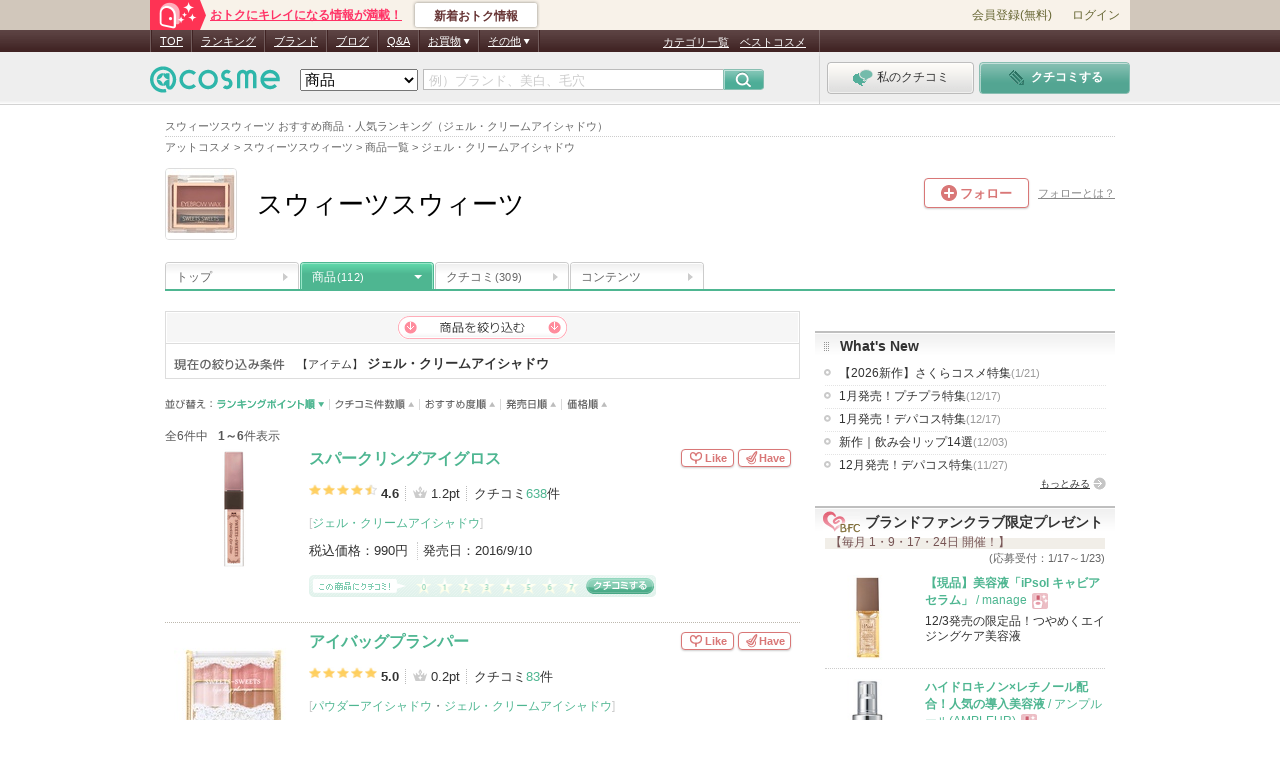

--- FILE ---
content_type: text/html; charset=Shift_JIS
request_url: https://www.cosme.net/brands/10591/product/itm-1082/
body_size: 40365
content:
<!DOCTYPE html>
<html lang="ja">
<head>
<meta http-equiv="content-language" content="ja" />
<meta http-equiv="Content-Type" content="text/html; charset=shift_jis" /><script type="text/javascript">(window.NREUM||(NREUM={})).init={privacy:{cookies_enabled:true},ajax:{deny_list:["bam.nr-data.net"]},feature_flags:["soft_nav"]};(window.NREUM||(NREUM={})).loader_config={xpid:"Vg8DU1JbDxAHUVdTAgQHUVc=",licenseKey:"NRJS-1e694c15599e1a4aefd",applicationID:"756155073",browserID:"756155198"};;/*! For license information please see nr-loader-spa-1.308.0.min.js.LICENSE.txt */
(()=>{var e,t,r={384:(e,t,r)=>{"use strict";r.d(t,{NT:()=>a,US:()=>u,Zm:()=>o,bQ:()=>d,dV:()=>c,pV:()=>l});var n=r(6154),i=r(1863),s=r(1910);const a={beacon:"bam.nr-data.net",errorBeacon:"bam.nr-data.net"};function o(){return n.gm.NREUM||(n.gm.NREUM={}),void 0===n.gm.newrelic&&(n.gm.newrelic=n.gm.NREUM),n.gm.NREUM}function c(){let e=o();return e.o||(e.o={ST:n.gm.setTimeout,SI:n.gm.setImmediate||n.gm.setInterval,CT:n.gm.clearTimeout,XHR:n.gm.XMLHttpRequest,REQ:n.gm.Request,EV:n.gm.Event,PR:n.gm.Promise,MO:n.gm.MutationObserver,FETCH:n.gm.fetch,WS:n.gm.WebSocket},(0,s.i)(...Object.values(e.o))),e}function d(e,t){let r=o();r.initializedAgents??={},t.initializedAt={ms:(0,i.t)(),date:new Date},r.initializedAgents[e]=t}function u(e,t){o()[e]=t}function l(){return function(){let e=o();const t=e.info||{};e.info={beacon:a.beacon,errorBeacon:a.errorBeacon,...t}}(),function(){let e=o();const t=e.init||{};e.init={...t}}(),c(),function(){let e=o();const t=e.loader_config||{};e.loader_config={...t}}(),o()}},782:(e,t,r)=>{"use strict";r.d(t,{T:()=>n});const n=r(860).K7.pageViewTiming},860:(e,t,r)=>{"use strict";r.d(t,{$J:()=>u,K7:()=>c,P3:()=>d,XX:()=>i,Yy:()=>o,df:()=>s,qY:()=>n,v4:()=>a});const n="events",i="jserrors",s="browser/blobs",a="rum",o="browser/logs",c={ajax:"ajax",genericEvents:"generic_events",jserrors:i,logging:"logging",metrics:"metrics",pageAction:"page_action",pageViewEvent:"page_view_event",pageViewTiming:"page_view_timing",sessionReplay:"session_replay",sessionTrace:"session_trace",softNav:"soft_navigations",spa:"spa"},d={[c.pageViewEvent]:1,[c.pageViewTiming]:2,[c.metrics]:3,[c.jserrors]:4,[c.spa]:5,[c.ajax]:6,[c.sessionTrace]:7,[c.softNav]:8,[c.sessionReplay]:9,[c.logging]:10,[c.genericEvents]:11},u={[c.pageViewEvent]:a,[c.pageViewTiming]:n,[c.ajax]:n,[c.spa]:n,[c.softNav]:n,[c.metrics]:i,[c.jserrors]:i,[c.sessionTrace]:s,[c.sessionReplay]:s,[c.logging]:o,[c.genericEvents]:"ins"}},944:(e,t,r)=>{"use strict";r.d(t,{R:()=>i});var n=r(3241);function i(e,t){"function"==typeof console.debug&&(console.debug("New Relic Warning: https://github.com/newrelic/newrelic-browser-agent/blob/main/docs/warning-codes.md#".concat(e),t),(0,n.W)({agentIdentifier:null,drained:null,type:"data",name:"warn",feature:"warn",data:{code:e,secondary:t}}))}},993:(e,t,r)=>{"use strict";r.d(t,{A$:()=>s,ET:()=>a,TZ:()=>o,p_:()=>i});var n=r(860);const i={ERROR:"ERROR",WARN:"WARN",INFO:"INFO",DEBUG:"DEBUG",TRACE:"TRACE"},s={OFF:0,ERROR:1,WARN:2,INFO:3,DEBUG:4,TRACE:5},a="log",o=n.K7.logging},1541:(e,t,r)=>{"use strict";r.d(t,{U:()=>i,f:()=>n});const n={MFE:"MFE",BA:"BA"};function i(e,t){if(2!==t?.harvestEndpointVersion)return{};const r=t.agentRef.runtime.appMetadata.agents[0].entityGuid;return e?{"source.id":e.id,"source.name":e.name,"source.type":e.type,"parent.id":e.parent?.id||r,"parent.type":e.parent?.type||n.BA}:{"entity.guid":r,appId:t.agentRef.info.applicationID}}},1687:(e,t,r)=>{"use strict";r.d(t,{Ak:()=>d,Ze:()=>h,x3:()=>u});var n=r(3241),i=r(7836),s=r(3606),a=r(860),o=r(2646);const c={};function d(e,t){const r={staged:!1,priority:a.P3[t]||0};l(e),c[e].get(t)||c[e].set(t,r)}function u(e,t){e&&c[e]&&(c[e].get(t)&&c[e].delete(t),p(e,t,!1),c[e].size&&f(e))}function l(e){if(!e)throw new Error("agentIdentifier required");c[e]||(c[e]=new Map)}function h(e="",t="feature",r=!1){if(l(e),!e||!c[e].get(t)||r)return p(e,t);c[e].get(t).staged=!0,f(e)}function f(e){const t=Array.from(c[e]);t.every(([e,t])=>t.staged)&&(t.sort((e,t)=>e[1].priority-t[1].priority),t.forEach(([t])=>{c[e].delete(t),p(e,t)}))}function p(e,t,r=!0){const a=e?i.ee.get(e):i.ee,c=s.i.handlers;if(!a.aborted&&a.backlog&&c){if((0,n.W)({agentIdentifier:e,type:"lifecycle",name:"drain",feature:t}),r){const e=a.backlog[t],r=c[t];if(r){for(let t=0;e&&t<e.length;++t)g(e[t],r);Object.entries(r).forEach(([e,t])=>{Object.values(t||{}).forEach(t=>{t[0]?.on&&t[0]?.context()instanceof o.y&&t[0].on(e,t[1])})})}}a.isolatedBacklog||delete c[t],a.backlog[t]=null,a.emit("drain-"+t,[])}}function g(e,t){var r=e[1];Object.values(t[r]||{}).forEach(t=>{var r=e[0];if(t[0]===r){var n=t[1],i=e[3],s=e[2];n.apply(i,s)}})}},1738:(e,t,r)=>{"use strict";r.d(t,{U:()=>f,Y:()=>h});var n=r(3241),i=r(9908),s=r(1863),a=r(944),o=r(5701),c=r(3969),d=r(8362),u=r(860),l=r(4261);function h(e,t,r,s){const h=s||r;!h||h[e]&&h[e]!==d.d.prototype[e]||(h[e]=function(){(0,i.p)(c.xV,["API/"+e+"/called"],void 0,u.K7.metrics,r.ee),(0,n.W)({agentIdentifier:r.agentIdentifier,drained:!!o.B?.[r.agentIdentifier],type:"data",name:"api",feature:l.Pl+e,data:{}});try{return t.apply(this,arguments)}catch(e){(0,a.R)(23,e)}})}function f(e,t,r,n,a){const o=e.info;null===r?delete o.jsAttributes[t]:o.jsAttributes[t]=r,(a||null===r)&&(0,i.p)(l.Pl+n,[(0,s.t)(),t,r],void 0,"session",e.ee)}},1741:(e,t,r)=>{"use strict";r.d(t,{W:()=>s});var n=r(944),i=r(4261);class s{#e(e,...t){if(this[e]!==s.prototype[e])return this[e](...t);(0,n.R)(35,e)}addPageAction(e,t){return this.#e(i.hG,e,t)}register(e){return this.#e(i.eY,e)}recordCustomEvent(e,t){return this.#e(i.fF,e,t)}setPageViewName(e,t){return this.#e(i.Fw,e,t)}setCustomAttribute(e,t,r){return this.#e(i.cD,e,t,r)}noticeError(e,t){return this.#e(i.o5,e,t)}setUserId(e,t=!1){return this.#e(i.Dl,e,t)}setApplicationVersion(e){return this.#e(i.nb,e)}setErrorHandler(e){return this.#e(i.bt,e)}addRelease(e,t){return this.#e(i.k6,e,t)}log(e,t){return this.#e(i.$9,e,t)}start(){return this.#e(i.d3)}finished(e){return this.#e(i.BL,e)}recordReplay(){return this.#e(i.CH)}pauseReplay(){return this.#e(i.Tb)}addToTrace(e){return this.#e(i.U2,e)}setCurrentRouteName(e){return this.#e(i.PA,e)}interaction(e){return this.#e(i.dT,e)}wrapLogger(e,t,r){return this.#e(i.Wb,e,t,r)}measure(e,t){return this.#e(i.V1,e,t)}consent(e){return this.#e(i.Pv,e)}}},1863:(e,t,r)=>{"use strict";function n(){return Math.floor(performance.now())}r.d(t,{t:()=>n})},1910:(e,t,r)=>{"use strict";r.d(t,{i:()=>s});var n=r(944);const i=new Map;function s(...e){return e.every(e=>{if(i.has(e))return i.get(e);const t="function"==typeof e?e.toString():"",r=t.includes("[native code]"),s=t.includes("nrWrapper");return r||s||(0,n.R)(64,e?.name||t),i.set(e,r),r})}},2555:(e,t,r)=>{"use strict";r.d(t,{D:()=>o,f:()=>a});var n=r(384),i=r(8122);const s={beacon:n.NT.beacon,errorBeacon:n.NT.errorBeacon,licenseKey:void 0,applicationID:void 0,sa:void 0,queueTime:void 0,applicationTime:void 0,ttGuid:void 0,user:void 0,account:void 0,product:void 0,extra:void 0,jsAttributes:{},userAttributes:void 0,atts:void 0,transactionName:void 0,tNamePlain:void 0};function a(e){try{return!!e.licenseKey&&!!e.errorBeacon&&!!e.applicationID}catch(e){return!1}}const o=e=>(0,i.a)(e,s)},2614:(e,t,r)=>{"use strict";r.d(t,{BB:()=>a,H3:()=>n,g:()=>d,iL:()=>c,tS:()=>o,uh:()=>i,wk:()=>s});const n="NRBA",i="SESSION",s=144e5,a=18e5,o={STARTED:"session-started",PAUSE:"session-pause",RESET:"session-reset",RESUME:"session-resume",UPDATE:"session-update"},c={SAME_TAB:"same-tab",CROSS_TAB:"cross-tab"},d={OFF:0,FULL:1,ERROR:2}},2646:(e,t,r)=>{"use strict";r.d(t,{y:()=>n});class n{constructor(e){this.contextId=e}}},2843:(e,t,r)=>{"use strict";r.d(t,{G:()=>s,u:()=>i});var n=r(3878);function i(e,t=!1,r,i){(0,n.DD)("visibilitychange",function(){if(t)return void("hidden"===document.visibilityState&&e());e(document.visibilityState)},r,i)}function s(e,t,r){(0,n.sp)("pagehide",e,t,r)}},3241:(e,t,r)=>{"use strict";r.d(t,{W:()=>s});var n=r(6154);const i="newrelic";function s(e={}){try{n.gm.dispatchEvent(new CustomEvent(i,{detail:e}))}catch(e){}}},3304:(e,t,r)=>{"use strict";r.d(t,{A:()=>s});var n=r(7836);const i=()=>{const e=new WeakSet;return(t,r)=>{if("object"==typeof r&&null!==r){if(e.has(r))return;e.add(r)}return r}};function s(e){try{return JSON.stringify(e,i())??""}catch(e){try{n.ee.emit("internal-error",[e])}catch(e){}return""}}},3333:(e,t,r)=>{"use strict";r.d(t,{$v:()=>u,TZ:()=>n,Xh:()=>c,Zp:()=>i,kd:()=>d,mq:()=>o,nf:()=>a,qN:()=>s});const n=r(860).K7.genericEvents,i=["auxclick","click","copy","keydown","paste","scrollend"],s=["focus","blur"],a=4,o=1e3,c=2e3,d=["PageAction","UserAction","BrowserPerformance"],u={RESOURCES:"experimental.resources",REGISTER:"register"}},3434:(e,t,r)=>{"use strict";r.d(t,{Jt:()=>s,YM:()=>d});var n=r(7836),i=r(5607);const s="nr@original:".concat(i.W),a=50;var o=Object.prototype.hasOwnProperty,c=!1;function d(e,t){return e||(e=n.ee),r.inPlace=function(e,t,n,i,s){n||(n="");const a="-"===n.charAt(0);for(let o=0;o<t.length;o++){const c=t[o],d=e[c];l(d)||(e[c]=r(d,a?c+n:n,i,c,s))}},r.flag=s,r;function r(t,r,n,c,d){return l(t)?t:(r||(r=""),nrWrapper[s]=t,function(e,t,r){if(Object.defineProperty&&Object.keys)try{return Object.keys(e).forEach(function(r){Object.defineProperty(t,r,{get:function(){return e[r]},set:function(t){return e[r]=t,t}})}),t}catch(e){u([e],r)}for(var n in e)o.call(e,n)&&(t[n]=e[n])}(t,nrWrapper,e),nrWrapper);function nrWrapper(){var s,o,l,h;let f;try{o=this,s=[...arguments],l="function"==typeof n?n(s,o):n||{}}catch(t){u([t,"",[s,o,c],l],e)}i(r+"start",[s,o,c],l,d);const p=performance.now();let g;try{return h=t.apply(o,s),g=performance.now(),h}catch(e){throw g=performance.now(),i(r+"err",[s,o,e],l,d),f=e,f}finally{const e=g-p,t={start:p,end:g,duration:e,isLongTask:e>=a,methodName:c,thrownError:f};t.isLongTask&&i("long-task",[t,o],l,d),i(r+"end",[s,o,h],l,d)}}}function i(r,n,i,s){if(!c||t){var a=c;c=!0;try{e.emit(r,n,i,t,s)}catch(t){u([t,r,n,i],e)}c=a}}}function u(e,t){t||(t=n.ee);try{t.emit("internal-error",e)}catch(e){}}function l(e){return!(e&&"function"==typeof e&&e.apply&&!e[s])}},3606:(e,t,r)=>{"use strict";r.d(t,{i:()=>s});var n=r(9908);s.on=a;var i=s.handlers={};function s(e,t,r,s){a(s||n.d,i,e,t,r)}function a(e,t,r,i,s){s||(s="feature"),e||(e=n.d);var a=t[s]=t[s]||{};(a[r]=a[r]||[]).push([e,i])}},3738:(e,t,r)=>{"use strict";r.d(t,{He:()=>i,Kp:()=>o,Lc:()=>d,Rz:()=>u,TZ:()=>n,bD:()=>s,d3:()=>a,jx:()=>l,sl:()=>h,uP:()=>c});const n=r(860).K7.sessionTrace,i="bstResource",s="resource",a="-start",o="-end",c="fn"+a,d="fn"+o,u="pushState",l=1e3,h=3e4},3785:(e,t,r)=>{"use strict";r.d(t,{R:()=>c,b:()=>d});var n=r(9908),i=r(1863),s=r(860),a=r(3969),o=r(993);function c(e,t,r={},c=o.p_.INFO,d=!0,u,l=(0,i.t)()){(0,n.p)(a.xV,["API/logging/".concat(c.toLowerCase(),"/called")],void 0,s.K7.metrics,e),(0,n.p)(o.ET,[l,t,r,c,d,u],void 0,s.K7.logging,e)}function d(e){return"string"==typeof e&&Object.values(o.p_).some(t=>t===e.toUpperCase().trim())}},3878:(e,t,r)=>{"use strict";function n(e,t){return{capture:e,passive:!1,signal:t}}function i(e,t,r=!1,i){window.addEventListener(e,t,n(r,i))}function s(e,t,r=!1,i){document.addEventListener(e,t,n(r,i))}r.d(t,{DD:()=>s,jT:()=>n,sp:()=>i})},3962:(e,t,r)=>{"use strict";r.d(t,{AM:()=>a,O2:()=>l,OV:()=>s,Qu:()=>h,TZ:()=>c,ih:()=>f,pP:()=>o,t1:()=>u,tC:()=>i,wD:()=>d});var n=r(860);const i=["click","keydown","submit"],s="popstate",a="api",o="initialPageLoad",c=n.K7.softNav,d=5e3,u=500,l={INITIAL_PAGE_LOAD:"",ROUTE_CHANGE:1,UNSPECIFIED:2},h={INTERACTION:1,AJAX:2,CUSTOM_END:3,CUSTOM_TRACER:4},f={IP:"in progress",PF:"pending finish",FIN:"finished",CAN:"cancelled"}},3969:(e,t,r)=>{"use strict";r.d(t,{TZ:()=>n,XG:()=>o,rs:()=>i,xV:()=>a,z_:()=>s});const n=r(860).K7.metrics,i="sm",s="cm",a="storeSupportabilityMetrics",o="storeEventMetrics"},4234:(e,t,r)=>{"use strict";r.d(t,{W:()=>s});var n=r(7836),i=r(1687);class s{constructor(e,t){this.agentIdentifier=e,this.ee=n.ee.get(e),this.featureName=t,this.blocked=!1}deregisterDrain(){(0,i.x3)(this.agentIdentifier,this.featureName)}}},4261:(e,t,r)=>{"use strict";r.d(t,{$9:()=>u,BL:()=>c,CH:()=>p,Dl:()=>R,Fw:()=>w,PA:()=>v,Pl:()=>n,Pv:()=>A,Tb:()=>h,U2:()=>a,V1:()=>E,Wb:()=>T,bt:()=>y,cD:()=>b,d3:()=>x,dT:()=>d,eY:()=>g,fF:()=>f,hG:()=>s,hw:()=>i,k6:()=>o,nb:()=>m,o5:()=>l});const n="api-",i=n+"ixn-",s="addPageAction",a="addToTrace",o="addRelease",c="finished",d="interaction",u="log",l="noticeError",h="pauseReplay",f="recordCustomEvent",p="recordReplay",g="register",m="setApplicationVersion",v="setCurrentRouteName",b="setCustomAttribute",y="setErrorHandler",w="setPageViewName",R="setUserId",x="start",T="wrapLogger",E="measure",A="consent"},5205:(e,t,r)=>{"use strict";r.d(t,{j:()=>S});var n=r(384),i=r(1741);var s=r(2555),a=r(3333);const o=e=>{if(!e||"string"!=typeof e)return!1;try{document.createDocumentFragment().querySelector(e)}catch{return!1}return!0};var c=r(2614),d=r(944),u=r(8122);const l="[data-nr-mask]",h=e=>(0,u.a)(e,(()=>{const e={feature_flags:[],experimental:{allow_registered_children:!1,resources:!1},mask_selector:"*",block_selector:"[data-nr-block]",mask_input_options:{color:!1,date:!1,"datetime-local":!1,email:!1,month:!1,number:!1,range:!1,search:!1,tel:!1,text:!1,time:!1,url:!1,week:!1,textarea:!1,select:!1,password:!0}};return{ajax:{deny_list:void 0,block_internal:!0,enabled:!0,autoStart:!0},api:{get allow_registered_children(){return e.feature_flags.includes(a.$v.REGISTER)||e.experimental.allow_registered_children},set allow_registered_children(t){e.experimental.allow_registered_children=t},duplicate_registered_data:!1},browser_consent_mode:{enabled:!1},distributed_tracing:{enabled:void 0,exclude_newrelic_header:void 0,cors_use_newrelic_header:void 0,cors_use_tracecontext_headers:void 0,allowed_origins:void 0},get feature_flags(){return e.feature_flags},set feature_flags(t){e.feature_flags=t},generic_events:{enabled:!0,autoStart:!0},harvest:{interval:30},jserrors:{enabled:!0,autoStart:!0},logging:{enabled:!0,autoStart:!0},metrics:{enabled:!0,autoStart:!0},obfuscate:void 0,page_action:{enabled:!0},page_view_event:{enabled:!0,autoStart:!0},page_view_timing:{enabled:!0,autoStart:!0},performance:{capture_marks:!1,capture_measures:!1,capture_detail:!0,resources:{get enabled(){return e.feature_flags.includes(a.$v.RESOURCES)||e.experimental.resources},set enabled(t){e.experimental.resources=t},asset_types:[],first_party_domains:[],ignore_newrelic:!0}},privacy:{cookies_enabled:!0},proxy:{assets:void 0,beacon:void 0},session:{expiresMs:c.wk,inactiveMs:c.BB},session_replay:{autoStart:!0,enabled:!1,preload:!1,sampling_rate:10,error_sampling_rate:100,collect_fonts:!1,inline_images:!1,fix_stylesheets:!0,mask_all_inputs:!0,get mask_text_selector(){return e.mask_selector},set mask_text_selector(t){o(t)?e.mask_selector="".concat(t,",").concat(l):""===t||null===t?e.mask_selector=l:(0,d.R)(5,t)},get block_class(){return"nr-block"},get ignore_class(){return"nr-ignore"},get mask_text_class(){return"nr-mask"},get block_selector(){return e.block_selector},set block_selector(t){o(t)?e.block_selector+=",".concat(t):""!==t&&(0,d.R)(6,t)},get mask_input_options(){return e.mask_input_options},set mask_input_options(t){t&&"object"==typeof t?e.mask_input_options={...t,password:!0}:(0,d.R)(7,t)}},session_trace:{enabled:!0,autoStart:!0},soft_navigations:{enabled:!0,autoStart:!0},spa:{enabled:!0,autoStart:!0},ssl:void 0,user_actions:{enabled:!0,elementAttributes:["id","className","tagName","type"]}}})());var f=r(6154),p=r(9324);let g=0;const m={buildEnv:p.F3,distMethod:p.Xs,version:p.xv,originTime:f.WN},v={consented:!1},b={appMetadata:{},get consented(){return this.session?.state?.consent||v.consented},set consented(e){v.consented=e},customTransaction:void 0,denyList:void 0,disabled:!1,harvester:void 0,isolatedBacklog:!1,isRecording:!1,loaderType:void 0,maxBytes:3e4,obfuscator:void 0,onerror:void 0,ptid:void 0,releaseIds:{},session:void 0,timeKeeper:void 0,registeredEntities:[],jsAttributesMetadata:{bytes:0},get harvestCount(){return++g}},y=e=>{const t=(0,u.a)(e,b),r=Object.keys(m).reduce((e,t)=>(e[t]={value:m[t],writable:!1,configurable:!0,enumerable:!0},e),{});return Object.defineProperties(t,r)};var w=r(5701);const R=e=>{const t=e.startsWith("http");e+="/",r.p=t?e:"https://"+e};var x=r(7836),T=r(3241);const E={accountID:void 0,trustKey:void 0,agentID:void 0,licenseKey:void 0,applicationID:void 0,xpid:void 0},A=e=>(0,u.a)(e,E),_=new Set;function S(e,t={},r,a){let{init:o,info:c,loader_config:d,runtime:u={},exposed:l=!0}=t;if(!c){const e=(0,n.pV)();o=e.init,c=e.info,d=e.loader_config}e.init=h(o||{}),e.loader_config=A(d||{}),c.jsAttributes??={},f.bv&&(c.jsAttributes.isWorker=!0),e.info=(0,s.D)(c);const p=e.init,g=[c.beacon,c.errorBeacon];_.has(e.agentIdentifier)||(p.proxy.assets&&(R(p.proxy.assets),g.push(p.proxy.assets)),p.proxy.beacon&&g.push(p.proxy.beacon),e.beacons=[...g],function(e){const t=(0,n.pV)();Object.getOwnPropertyNames(i.W.prototype).forEach(r=>{const n=i.W.prototype[r];if("function"!=typeof n||"constructor"===n)return;let s=t[r];e[r]&&!1!==e.exposed&&"micro-agent"!==e.runtime?.loaderType&&(t[r]=(...t)=>{const n=e[r](...t);return s?s(...t):n})})}(e),(0,n.US)("activatedFeatures",w.B)),u.denyList=[...p.ajax.deny_list||[],...p.ajax.block_internal?g:[]],u.ptid=e.agentIdentifier,u.loaderType=r,e.runtime=y(u),_.has(e.agentIdentifier)||(e.ee=x.ee.get(e.agentIdentifier),e.exposed=l,(0,T.W)({agentIdentifier:e.agentIdentifier,drained:!!w.B?.[e.agentIdentifier],type:"lifecycle",name:"initialize",feature:void 0,data:e.config})),_.add(e.agentIdentifier)}},5270:(e,t,r)=>{"use strict";r.d(t,{Aw:()=>a,SR:()=>s,rF:()=>o});var n=r(384),i=r(7767);function s(e){return!!(0,n.dV)().o.MO&&(0,i.V)(e)&&!0===e?.session_trace.enabled}function a(e){return!0===e?.session_replay.preload&&s(e)}function o(e,t){try{if("string"==typeof t?.type){if("password"===t.type.toLowerCase())return"*".repeat(e?.length||0);if(void 0!==t?.dataset?.nrUnmask||t?.classList?.contains("nr-unmask"))return e}}catch(e){}return"string"==typeof e?e.replace(/[\S]/g,"*"):"*".repeat(e?.length||0)}},5289:(e,t,r)=>{"use strict";r.d(t,{GG:()=>a,Qr:()=>c,sB:()=>o});var n=r(3878),i=r(6389);function s(){return"undefined"==typeof document||"complete"===document.readyState}function a(e,t){if(s())return e();const r=(0,i.J)(e),a=setInterval(()=>{s()&&(clearInterval(a),r())},500);(0,n.sp)("load",r,t)}function o(e){if(s())return e();(0,n.DD)("DOMContentLoaded",e)}function c(e){if(s())return e();(0,n.sp)("popstate",e)}},5607:(e,t,r)=>{"use strict";r.d(t,{W:()=>n});const n=(0,r(9566).bz)()},5701:(e,t,r)=>{"use strict";r.d(t,{B:()=>s,t:()=>a});var n=r(3241);const i=new Set,s={};function a(e,t){const r=t.agentIdentifier;s[r]??={},e&&"object"==typeof e&&(i.has(r)||(t.ee.emit("rumresp",[e]),s[r]=e,i.add(r),(0,n.W)({agentIdentifier:r,loaded:!0,drained:!0,type:"lifecycle",name:"load",feature:void 0,data:e})))}},6154:(e,t,r)=>{"use strict";r.d(t,{OF:()=>d,RI:()=>i,WN:()=>h,bv:()=>s,eN:()=>f,gm:()=>a,lR:()=>l,m:()=>c,mw:()=>o,sb:()=>u});var n=r(1863);const i="undefined"!=typeof window&&!!window.document,s="undefined"!=typeof WorkerGlobalScope&&("undefined"!=typeof self&&self instanceof WorkerGlobalScope&&self.navigator instanceof WorkerNavigator||"undefined"!=typeof globalThis&&globalThis instanceof WorkerGlobalScope&&globalThis.navigator instanceof WorkerNavigator),a=i?window:"undefined"!=typeof WorkerGlobalScope&&("undefined"!=typeof self&&self instanceof WorkerGlobalScope&&self||"undefined"!=typeof globalThis&&globalThis instanceof WorkerGlobalScope&&globalThis),o=Boolean("hidden"===a?.document?.visibilityState),c=""+a?.location,d=/iPad|iPhone|iPod/.test(a.navigator?.userAgent),u=d&&"undefined"==typeof SharedWorker,l=(()=>{const e=a.navigator?.userAgent?.match(/Firefox[/\s](\d+\.\d+)/);return Array.isArray(e)&&e.length>=2?+e[1]:0})(),h=Date.now()-(0,n.t)(),f=()=>"undefined"!=typeof PerformanceNavigationTiming&&a?.performance?.getEntriesByType("navigation")?.[0]?.responseStart},6344:(e,t,r)=>{"use strict";r.d(t,{BB:()=>u,Qb:()=>l,TZ:()=>i,Ug:()=>a,Vh:()=>s,_s:()=>o,bc:()=>d,yP:()=>c});var n=r(2614);const i=r(860).K7.sessionReplay,s="errorDuringReplay",a=.12,o={DomContentLoaded:0,Load:1,FullSnapshot:2,IncrementalSnapshot:3,Meta:4,Custom:5},c={[n.g.ERROR]:15e3,[n.g.FULL]:3e5,[n.g.OFF]:0},d={RESET:{message:"Session was reset",sm:"Reset"},IMPORT:{message:"Recorder failed to import",sm:"Import"},TOO_MANY:{message:"429: Too Many Requests",sm:"Too-Many"},TOO_BIG:{message:"Payload was too large",sm:"Too-Big"},CROSS_TAB:{message:"Session Entity was set to OFF on another tab",sm:"Cross-Tab"},ENTITLEMENTS:{message:"Session Replay is not allowed and will not be started",sm:"Entitlement"}},u=5e3,l={API:"api",RESUME:"resume",SWITCH_TO_FULL:"switchToFull",INITIALIZE:"initialize",PRELOAD:"preload"}},6389:(e,t,r)=>{"use strict";function n(e,t=500,r={}){const n=r?.leading||!1;let i;return(...r)=>{n&&void 0===i&&(e.apply(this,r),i=setTimeout(()=>{i=clearTimeout(i)},t)),n||(clearTimeout(i),i=setTimeout(()=>{e.apply(this,r)},t))}}function i(e){let t=!1;return(...r)=>{t||(t=!0,e.apply(this,r))}}r.d(t,{J:()=>i,s:()=>n})},6630:(e,t,r)=>{"use strict";r.d(t,{T:()=>n});const n=r(860).K7.pageViewEvent},6774:(e,t,r)=>{"use strict";r.d(t,{T:()=>n});const n=r(860).K7.jserrors},7295:(e,t,r)=>{"use strict";r.d(t,{Xv:()=>a,gX:()=>i,iW:()=>s});var n=[];function i(e){if(!e||s(e))return!1;if(0===n.length)return!0;if("*"===n[0].hostname)return!1;for(var t=0;t<n.length;t++){var r=n[t];if(r.hostname.test(e.hostname)&&r.pathname.test(e.pathname))return!1}return!0}function s(e){return void 0===e.hostname}function a(e){if(n=[],e&&e.length)for(var t=0;t<e.length;t++){let r=e[t];if(!r)continue;if("*"===r)return void(n=[{hostname:"*"}]);0===r.indexOf("http://")?r=r.substring(7):0===r.indexOf("https://")&&(r=r.substring(8));const i=r.indexOf("/");let s,a;i>0?(s=r.substring(0,i),a=r.substring(i)):(s=r,a="*");let[c]=s.split(":");n.push({hostname:o(c),pathname:o(a,!0)})}}function o(e,t=!1){const r=e.replace(/[.+?^${}()|[\]\\]/g,e=>"\\"+e).replace(/\*/g,".*?");return new RegExp((t?"^":"")+r+"$")}},7485:(e,t,r)=>{"use strict";r.d(t,{D:()=>i});var n=r(6154);function i(e){if(0===(e||"").indexOf("data:"))return{protocol:"data"};try{const t=new URL(e,location.href),r={port:t.port,hostname:t.hostname,pathname:t.pathname,search:t.search,protocol:t.protocol.slice(0,t.protocol.indexOf(":")),sameOrigin:t.protocol===n.gm?.location?.protocol&&t.host===n.gm?.location?.host};return r.port&&""!==r.port||("http:"===t.protocol&&(r.port="80"),"https:"===t.protocol&&(r.port="443")),r.pathname&&""!==r.pathname?r.pathname.startsWith("/")||(r.pathname="/".concat(r.pathname)):r.pathname="/",r}catch(e){return{}}}},7699:(e,t,r)=>{"use strict";r.d(t,{It:()=>s,KC:()=>o,No:()=>i,qh:()=>a});var n=r(860);const i=16e3,s=1e6,a="SESSION_ERROR",o={[n.K7.logging]:!0,[n.K7.genericEvents]:!1,[n.K7.jserrors]:!1,[n.K7.ajax]:!1}},7767:(e,t,r)=>{"use strict";r.d(t,{V:()=>i});var n=r(6154);const i=e=>n.RI&&!0===e?.privacy.cookies_enabled},7836:(e,t,r)=>{"use strict";r.d(t,{P:()=>o,ee:()=>c});var n=r(384),i=r(8990),s=r(2646),a=r(5607);const o="nr@context:".concat(a.W),c=function e(t,r){var n={},a={},u={},l=!1;try{l=16===r.length&&d.initializedAgents?.[r]?.runtime.isolatedBacklog}catch(e){}var h={on:p,addEventListener:p,removeEventListener:function(e,t){var r=n[e];if(!r)return;for(var i=0;i<r.length;i++)r[i]===t&&r.splice(i,1)},emit:function(e,r,n,i,s){!1!==s&&(s=!0);if(c.aborted&&!i)return;t&&s&&t.emit(e,r,n);var o=f(n);g(e).forEach(e=>{e.apply(o,r)});var d=v()[a[e]];d&&d.push([h,e,r,o]);return o},get:m,listeners:g,context:f,buffer:function(e,t){const r=v();if(t=t||"feature",h.aborted)return;Object.entries(e||{}).forEach(([e,n])=>{a[n]=t,t in r||(r[t]=[])})},abort:function(){h._aborted=!0,Object.keys(h.backlog).forEach(e=>{delete h.backlog[e]})},isBuffering:function(e){return!!v()[a[e]]},debugId:r,backlog:l?{}:t&&"object"==typeof t.backlog?t.backlog:{},isolatedBacklog:l};return Object.defineProperty(h,"aborted",{get:()=>{let e=h._aborted||!1;return e||(t&&(e=t.aborted),e)}}),h;function f(e){return e&&e instanceof s.y?e:e?(0,i.I)(e,o,()=>new s.y(o)):new s.y(o)}function p(e,t){n[e]=g(e).concat(t)}function g(e){return n[e]||[]}function m(t){return u[t]=u[t]||e(h,t)}function v(){return h.backlog}}(void 0,"globalEE"),d=(0,n.Zm)();d.ee||(d.ee=c)},8122:(e,t,r)=>{"use strict";r.d(t,{a:()=>i});var n=r(944);function i(e,t){try{if(!e||"object"!=typeof e)return(0,n.R)(3);if(!t||"object"!=typeof t)return(0,n.R)(4);const r=Object.create(Object.getPrototypeOf(t),Object.getOwnPropertyDescriptors(t)),s=0===Object.keys(r).length?e:r;for(let a in s)if(void 0!==e[a])try{if(null===e[a]){r[a]=null;continue}Array.isArray(e[a])&&Array.isArray(t[a])?r[a]=Array.from(new Set([...e[a],...t[a]])):"object"==typeof e[a]&&"object"==typeof t[a]?r[a]=i(e[a],t[a]):r[a]=e[a]}catch(e){r[a]||(0,n.R)(1,e)}return r}catch(e){(0,n.R)(2,e)}}},8139:(e,t,r)=>{"use strict";r.d(t,{u:()=>h});var n=r(7836),i=r(3434),s=r(8990),a=r(6154);const o={},c=a.gm.XMLHttpRequest,d="addEventListener",u="removeEventListener",l="nr@wrapped:".concat(n.P);function h(e){var t=function(e){return(e||n.ee).get("events")}(e);if(o[t.debugId]++)return t;o[t.debugId]=1;var r=(0,i.YM)(t,!0);function h(e){r.inPlace(e,[d,u],"-",p)}function p(e,t){return e[1]}return"getPrototypeOf"in Object&&(a.RI&&f(document,h),c&&f(c.prototype,h),f(a.gm,h)),t.on(d+"-start",function(e,t){var n=e[1];if(null!==n&&("function"==typeof n||"object"==typeof n)&&"newrelic"!==e[0]){var i=(0,s.I)(n,l,function(){var e={object:function(){if("function"!=typeof n.handleEvent)return;return n.handleEvent.apply(n,arguments)},function:n}[typeof n];return e?r(e,"fn-",null,e.name||"anonymous"):n});this.wrapped=e[1]=i}}),t.on(u+"-start",function(e){e[1]=this.wrapped||e[1]}),t}function f(e,t,...r){let n=e;for(;"object"==typeof n&&!Object.prototype.hasOwnProperty.call(n,d);)n=Object.getPrototypeOf(n);n&&t(n,...r)}},8362:(e,t,r)=>{"use strict";r.d(t,{d:()=>s});var n=r(9566),i=r(1741);class s extends i.W{agentIdentifier=(0,n.LA)(16)}},8374:(e,t,r)=>{r.nc=(()=>{try{return document?.currentScript?.nonce}catch(e){}return""})()},8990:(e,t,r)=>{"use strict";r.d(t,{I:()=>i});var n=Object.prototype.hasOwnProperty;function i(e,t,r){if(n.call(e,t))return e[t];var i=r();if(Object.defineProperty&&Object.keys)try{return Object.defineProperty(e,t,{value:i,writable:!0,enumerable:!1}),i}catch(e){}return e[t]=i,i}},9119:(e,t,r)=>{"use strict";r.d(t,{L:()=>s});var n=/([^?#]*)[^#]*(#[^?]*|$).*/,i=/([^?#]*)().*/;function s(e,t){return e?e.replace(t?n:i,"$1$2"):e}},9300:(e,t,r)=>{"use strict";r.d(t,{T:()=>n});const n=r(860).K7.ajax},9324:(e,t,r)=>{"use strict";r.d(t,{AJ:()=>a,F3:()=>i,Xs:()=>s,Yq:()=>o,xv:()=>n});const n="1.308.0",i="PROD",s="CDN",a="@newrelic/rrweb",o="1.0.1"},9566:(e,t,r)=>{"use strict";r.d(t,{LA:()=>o,ZF:()=>c,bz:()=>a,el:()=>d});var n=r(6154);const i="xxxxxxxx-xxxx-4xxx-yxxx-xxxxxxxxxxxx";function s(e,t){return e?15&e[t]:16*Math.random()|0}function a(){const e=n.gm?.crypto||n.gm?.msCrypto;let t,r=0;return e&&e.getRandomValues&&(t=e.getRandomValues(new Uint8Array(30))),i.split("").map(e=>"x"===e?s(t,r++).toString(16):"y"===e?(3&s()|8).toString(16):e).join("")}function o(e){const t=n.gm?.crypto||n.gm?.msCrypto;let r,i=0;t&&t.getRandomValues&&(r=t.getRandomValues(new Uint8Array(e)));const a=[];for(var o=0;o<e;o++)a.push(s(r,i++).toString(16));return a.join("")}function c(){return o(16)}function d(){return o(32)}},9908:(e,t,r)=>{"use strict";r.d(t,{d:()=>n,p:()=>i});var n=r(7836).ee.get("handle");function i(e,t,r,i,s){s?(s.buffer([e],i),s.emit(e,t,r)):(n.buffer([e],i),n.emit(e,t,r))}}},n={};function i(e){var t=n[e];if(void 0!==t)return t.exports;var s=n[e]={exports:{}};return r[e](s,s.exports,i),s.exports}i.m=r,i.d=(e,t)=>{for(var r in t)i.o(t,r)&&!i.o(e,r)&&Object.defineProperty(e,r,{enumerable:!0,get:t[r]})},i.f={},i.e=e=>Promise.all(Object.keys(i.f).reduce((t,r)=>(i.f[r](e,t),t),[])),i.u=e=>({212:"nr-spa-compressor",249:"nr-spa-recorder",478:"nr-spa"}[e]+"-1.308.0.min.js"),i.o=(e,t)=>Object.prototype.hasOwnProperty.call(e,t),e={},t="NRBA-1.308.0.PROD:",i.l=(r,n,s,a)=>{if(e[r])e[r].push(n);else{var o,c;if(void 0!==s)for(var d=document.getElementsByTagName("script"),u=0;u<d.length;u++){var l=d[u];if(l.getAttribute("src")==r||l.getAttribute("data-webpack")==t+s){o=l;break}}if(!o){c=!0;var h={478:"sha512-RSfSVnmHk59T/uIPbdSE0LPeqcEdF4/+XhfJdBuccH5rYMOEZDhFdtnh6X6nJk7hGpzHd9Ujhsy7lZEz/ORYCQ==",249:"sha512-ehJXhmntm85NSqW4MkhfQqmeKFulra3klDyY0OPDUE+sQ3GokHlPh1pmAzuNy//3j4ac6lzIbmXLvGQBMYmrkg==",212:"sha512-B9h4CR46ndKRgMBcK+j67uSR2RCnJfGefU+A7FrgR/k42ovXy5x/MAVFiSvFxuVeEk/pNLgvYGMp1cBSK/G6Fg=="};(o=document.createElement("script")).charset="utf-8",i.nc&&o.setAttribute("nonce",i.nc),o.setAttribute("data-webpack",t+s),o.src=r,0!==o.src.indexOf(window.location.origin+"/")&&(o.crossOrigin="anonymous"),h[a]&&(o.integrity=h[a])}e[r]=[n];var f=(t,n)=>{o.onerror=o.onload=null,clearTimeout(p);var i=e[r];if(delete e[r],o.parentNode&&o.parentNode.removeChild(o),i&&i.forEach(e=>e(n)),t)return t(n)},p=setTimeout(f.bind(null,void 0,{type:"timeout",target:o}),12e4);o.onerror=f.bind(null,o.onerror),o.onload=f.bind(null,o.onload),c&&document.head.appendChild(o)}},i.r=e=>{"undefined"!=typeof Symbol&&Symbol.toStringTag&&Object.defineProperty(e,Symbol.toStringTag,{value:"Module"}),Object.defineProperty(e,"__esModule",{value:!0})},i.p="https://js-agent.newrelic.com/",(()=>{var e={38:0,788:0};i.f.j=(t,r)=>{var n=i.o(e,t)?e[t]:void 0;if(0!==n)if(n)r.push(n[2]);else{var s=new Promise((r,i)=>n=e[t]=[r,i]);r.push(n[2]=s);var a=i.p+i.u(t),o=new Error;i.l(a,r=>{if(i.o(e,t)&&(0!==(n=e[t])&&(e[t]=void 0),n)){var s=r&&("load"===r.type?"missing":r.type),a=r&&r.target&&r.target.src;o.message="Loading chunk "+t+" failed: ("+s+": "+a+")",o.name="ChunkLoadError",o.type=s,o.request=a,n[1](o)}},"chunk-"+t,t)}};var t=(t,r)=>{var n,s,[a,o,c]=r,d=0;if(a.some(t=>0!==e[t])){for(n in o)i.o(o,n)&&(i.m[n]=o[n]);if(c)c(i)}for(t&&t(r);d<a.length;d++)s=a[d],i.o(e,s)&&e[s]&&e[s][0](),e[s]=0},r=self["webpackChunk:NRBA-1.308.0.PROD"]=self["webpackChunk:NRBA-1.308.0.PROD"]||[];r.forEach(t.bind(null,0)),r.push=t.bind(null,r.push.bind(r))})(),(()=>{"use strict";i(8374);var e=i(8362),t=i(860);const r=Object.values(t.K7);var n=i(5205);var s=i(9908),a=i(1863),o=i(4261),c=i(1738);var d=i(1687),u=i(4234),l=i(5289),h=i(6154),f=i(944),p=i(5270),g=i(7767),m=i(6389),v=i(7699);class b extends u.W{constructor(e,t){super(e.agentIdentifier,t),this.agentRef=e,this.abortHandler=void 0,this.featAggregate=void 0,this.loadedSuccessfully=void 0,this.onAggregateImported=new Promise(e=>{this.loadedSuccessfully=e}),this.deferred=Promise.resolve(),!1===e.init[this.featureName].autoStart?this.deferred=new Promise((t,r)=>{this.ee.on("manual-start-all",(0,m.J)(()=>{(0,d.Ak)(e.agentIdentifier,this.featureName),t()}))}):(0,d.Ak)(e.agentIdentifier,t)}importAggregator(e,t,r={}){if(this.featAggregate)return;const n=async()=>{let n;await this.deferred;try{if((0,g.V)(e.init)){const{setupAgentSession:t}=await i.e(478).then(i.bind(i,8766));n=t(e)}}catch(e){(0,f.R)(20,e),this.ee.emit("internal-error",[e]),(0,s.p)(v.qh,[e],void 0,this.featureName,this.ee)}try{if(!this.#t(this.featureName,n,e.init))return(0,d.Ze)(this.agentIdentifier,this.featureName),void this.loadedSuccessfully(!1);const{Aggregate:i}=await t();this.featAggregate=new i(e,r),e.runtime.harvester.initializedAggregates.push(this.featAggregate),this.loadedSuccessfully(!0)}catch(e){(0,f.R)(34,e),this.abortHandler?.(),(0,d.Ze)(this.agentIdentifier,this.featureName,!0),this.loadedSuccessfully(!1),this.ee&&this.ee.abort()}};h.RI?(0,l.GG)(()=>n(),!0):n()}#t(e,r,n){if(this.blocked)return!1;switch(e){case t.K7.sessionReplay:return(0,p.SR)(n)&&!!r;case t.K7.sessionTrace:return!!r;default:return!0}}}var y=i(6630),w=i(2614),R=i(3241);class x extends b{static featureName=y.T;constructor(e){var t;super(e,y.T),this.setupInspectionEvents(e.agentIdentifier),t=e,(0,c.Y)(o.Fw,function(e,r){"string"==typeof e&&("/"!==e.charAt(0)&&(e="/"+e),t.runtime.customTransaction=(r||"http://custom.transaction")+e,(0,s.p)(o.Pl+o.Fw,[(0,a.t)()],void 0,void 0,t.ee))},t),this.importAggregator(e,()=>i.e(478).then(i.bind(i,2467)))}setupInspectionEvents(e){const t=(t,r)=>{t&&(0,R.W)({agentIdentifier:e,timeStamp:t.timeStamp,loaded:"complete"===t.target.readyState,type:"window",name:r,data:t.target.location+""})};(0,l.sB)(e=>{t(e,"DOMContentLoaded")}),(0,l.GG)(e=>{t(e,"load")}),(0,l.Qr)(e=>{t(e,"navigate")}),this.ee.on(w.tS.UPDATE,(t,r)=>{(0,R.W)({agentIdentifier:e,type:"lifecycle",name:"session",data:r})})}}var T=i(384);class E extends e.d{constructor(e){var t;(super(),h.gm)?(this.features={},(0,T.bQ)(this.agentIdentifier,this),this.desiredFeatures=new Set(e.features||[]),this.desiredFeatures.add(x),(0,n.j)(this,e,e.loaderType||"agent"),t=this,(0,c.Y)(o.cD,function(e,r,n=!1){if("string"==typeof e){if(["string","number","boolean"].includes(typeof r)||null===r)return(0,c.U)(t,e,r,o.cD,n);(0,f.R)(40,typeof r)}else(0,f.R)(39,typeof e)},t),function(e){(0,c.Y)(o.Dl,function(t,r=!1){if("string"!=typeof t&&null!==t)return void(0,f.R)(41,typeof t);const n=e.info.jsAttributes["enduser.id"];r&&null!=n&&n!==t?(0,s.p)(o.Pl+"setUserIdAndResetSession",[t],void 0,"session",e.ee):(0,c.U)(e,"enduser.id",t,o.Dl,!0)},e)}(this),function(e){(0,c.Y)(o.nb,function(t){if("string"==typeof t||null===t)return(0,c.U)(e,"application.version",t,o.nb,!1);(0,f.R)(42,typeof t)},e)}(this),function(e){(0,c.Y)(o.d3,function(){e.ee.emit("manual-start-all")},e)}(this),function(e){(0,c.Y)(o.Pv,function(t=!0){if("boolean"==typeof t){if((0,s.p)(o.Pl+o.Pv,[t],void 0,"session",e.ee),e.runtime.consented=t,t){const t=e.features.page_view_event;t.onAggregateImported.then(e=>{const r=t.featAggregate;e&&!r.sentRum&&r.sendRum()})}}else(0,f.R)(65,typeof t)},e)}(this),this.run()):(0,f.R)(21)}get config(){return{info:this.info,init:this.init,loader_config:this.loader_config,runtime:this.runtime}}get api(){return this}run(){try{const e=function(e){const t={};return r.forEach(r=>{t[r]=!!e[r]?.enabled}),t}(this.init),n=[...this.desiredFeatures];n.sort((e,r)=>t.P3[e.featureName]-t.P3[r.featureName]),n.forEach(r=>{if(!e[r.featureName]&&r.featureName!==t.K7.pageViewEvent)return;if(r.featureName===t.K7.spa)return void(0,f.R)(67);const n=function(e){switch(e){case t.K7.ajax:return[t.K7.jserrors];case t.K7.sessionTrace:return[t.K7.ajax,t.K7.pageViewEvent];case t.K7.sessionReplay:return[t.K7.sessionTrace];case t.K7.pageViewTiming:return[t.K7.pageViewEvent];default:return[]}}(r.featureName).filter(e=>!(e in this.features));n.length>0&&(0,f.R)(36,{targetFeature:r.featureName,missingDependencies:n}),this.features[r.featureName]=new r(this)})}catch(e){(0,f.R)(22,e);for(const e in this.features)this.features[e].abortHandler?.();const t=(0,T.Zm)();delete t.initializedAgents[this.agentIdentifier]?.features,delete this.sharedAggregator;return t.ee.get(this.agentIdentifier).abort(),!1}}}var A=i(2843),_=i(782);class S extends b{static featureName=_.T;constructor(e){super(e,_.T),h.RI&&((0,A.u)(()=>(0,s.p)("docHidden",[(0,a.t)()],void 0,_.T,this.ee),!0),(0,A.G)(()=>(0,s.p)("winPagehide",[(0,a.t)()],void 0,_.T,this.ee)),this.importAggregator(e,()=>i.e(478).then(i.bind(i,9917))))}}var O=i(3969);class I extends b{static featureName=O.TZ;constructor(e){super(e,O.TZ),h.RI&&document.addEventListener("securitypolicyviolation",e=>{(0,s.p)(O.xV,["Generic/CSPViolation/Detected"],void 0,this.featureName,this.ee)}),this.importAggregator(e,()=>i.e(478).then(i.bind(i,6555)))}}var N=i(6774),P=i(3878),k=i(3304);class D{constructor(e,t,r,n,i){this.name="UncaughtError",this.message="string"==typeof e?e:(0,k.A)(e),this.sourceURL=t,this.line=r,this.column=n,this.__newrelic=i}}function C(e){return M(e)?e:new D(void 0!==e?.message?e.message:e,e?.filename||e?.sourceURL,e?.lineno||e?.line,e?.colno||e?.col,e?.__newrelic,e?.cause)}function j(e){const t="Unhandled Promise Rejection: ";if(!e?.reason)return;if(M(e.reason)){try{e.reason.message.startsWith(t)||(e.reason.message=t+e.reason.message)}catch(e){}return C(e.reason)}const r=C(e.reason);return(r.message||"").startsWith(t)||(r.message=t+r.message),r}function L(e){if(e.error instanceof SyntaxError&&!/:\d+$/.test(e.error.stack?.trim())){const t=new D(e.message,e.filename,e.lineno,e.colno,e.error.__newrelic,e.cause);return t.name=SyntaxError.name,t}return M(e.error)?e.error:C(e)}function M(e){return e instanceof Error&&!!e.stack}function H(e,r,n,i,o=(0,a.t)()){"string"==typeof e&&(e=new Error(e)),(0,s.p)("err",[e,o,!1,r,n.runtime.isRecording,void 0,i],void 0,t.K7.jserrors,n.ee),(0,s.p)("uaErr",[],void 0,t.K7.genericEvents,n.ee)}var B=i(1541),K=i(993),W=i(3785);function U(e,{customAttributes:t={},level:r=K.p_.INFO}={},n,i,s=(0,a.t)()){(0,W.R)(n.ee,e,t,r,!1,i,s)}function F(e,r,n,i,c=(0,a.t)()){(0,s.p)(o.Pl+o.hG,[c,e,r,i],void 0,t.K7.genericEvents,n.ee)}function V(e,r,n,i,c=(0,a.t)()){const{start:d,end:u,customAttributes:l}=r||{},h={customAttributes:l||{}};if("object"!=typeof h.customAttributes||"string"!=typeof e||0===e.length)return void(0,f.R)(57);const p=(e,t)=>null==e?t:"number"==typeof e?e:e instanceof PerformanceMark?e.startTime:Number.NaN;if(h.start=p(d,0),h.end=p(u,c),Number.isNaN(h.start)||Number.isNaN(h.end))(0,f.R)(57);else{if(h.duration=h.end-h.start,!(h.duration<0))return(0,s.p)(o.Pl+o.V1,[h,e,i],void 0,t.K7.genericEvents,n.ee),h;(0,f.R)(58)}}function G(e,r={},n,i,c=(0,a.t)()){(0,s.p)(o.Pl+o.fF,[c,e,r,i],void 0,t.K7.genericEvents,n.ee)}function z(e){(0,c.Y)(o.eY,function(t){return Y(e,t)},e)}function Y(e,r,n){(0,f.R)(54,"newrelic.register"),r||={},r.type=B.f.MFE,r.licenseKey||=e.info.licenseKey,r.blocked=!1,r.parent=n||{},Array.isArray(r.tags)||(r.tags=[]);const i={};r.tags.forEach(e=>{"name"!==e&&"id"!==e&&(i["source.".concat(e)]=!0)}),r.isolated??=!0;let o=()=>{};const c=e.runtime.registeredEntities;if(!r.isolated){const e=c.find(({metadata:{target:{id:e}}})=>e===r.id&&!r.isolated);if(e)return e}const d=e=>{r.blocked=!0,o=e};function u(e){return"string"==typeof e&&!!e.trim()&&e.trim().length<501||"number"==typeof e}e.init.api.allow_registered_children||d((0,m.J)(()=>(0,f.R)(55))),u(r.id)&&u(r.name)||d((0,m.J)(()=>(0,f.R)(48,r)));const l={addPageAction:(t,n={})=>g(F,[t,{...i,...n},e],r),deregister:()=>{d((0,m.J)(()=>(0,f.R)(68)))},log:(t,n={})=>g(U,[t,{...n,customAttributes:{...i,...n.customAttributes||{}}},e],r),measure:(t,n={})=>g(V,[t,{...n,customAttributes:{...i,...n.customAttributes||{}}},e],r),noticeError:(t,n={})=>g(H,[t,{...i,...n},e],r),register:(t={})=>g(Y,[e,t],l.metadata.target),recordCustomEvent:(t,n={})=>g(G,[t,{...i,...n},e],r),setApplicationVersion:e=>p("application.version",e),setCustomAttribute:(e,t)=>p(e,t),setUserId:e=>p("enduser.id",e),metadata:{customAttributes:i,target:r}},h=()=>(r.blocked&&o(),r.blocked);h()||c.push(l);const p=(e,t)=>{h()||(i[e]=t)},g=(r,n,i)=>{if(h())return;const o=(0,a.t)();(0,s.p)(O.xV,["API/register/".concat(r.name,"/called")],void 0,t.K7.metrics,e.ee);try{if(e.init.api.duplicate_registered_data&&"register"!==r.name){let e=n;if(n[1]instanceof Object){const t={"child.id":i.id,"child.type":i.type};e="customAttributes"in n[1]?[n[0],{...n[1],customAttributes:{...n[1].customAttributes,...t}},...n.slice(2)]:[n[0],{...n[1],...t},...n.slice(2)]}r(...e,void 0,o)}return r(...n,i,o)}catch(e){(0,f.R)(50,e)}};return l}class Z extends b{static featureName=N.T;constructor(e){var t;super(e,N.T),t=e,(0,c.Y)(o.o5,(e,r)=>H(e,r,t),t),function(e){(0,c.Y)(o.bt,function(t){e.runtime.onerror=t},e)}(e),function(e){let t=0;(0,c.Y)(o.k6,function(e,r){++t>10||(this.runtime.releaseIds[e.slice(-200)]=(""+r).slice(-200))},e)}(e),z(e);try{this.removeOnAbort=new AbortController}catch(e){}this.ee.on("internal-error",(t,r)=>{this.abortHandler&&(0,s.p)("ierr",[C(t),(0,a.t)(),!0,{},e.runtime.isRecording,r],void 0,this.featureName,this.ee)}),h.gm.addEventListener("unhandledrejection",t=>{this.abortHandler&&(0,s.p)("err",[j(t),(0,a.t)(),!1,{unhandledPromiseRejection:1},e.runtime.isRecording],void 0,this.featureName,this.ee)},(0,P.jT)(!1,this.removeOnAbort?.signal)),h.gm.addEventListener("error",t=>{this.abortHandler&&(0,s.p)("err",[L(t),(0,a.t)(),!1,{},e.runtime.isRecording],void 0,this.featureName,this.ee)},(0,P.jT)(!1,this.removeOnAbort?.signal)),this.abortHandler=this.#r,this.importAggregator(e,()=>i.e(478).then(i.bind(i,2176)))}#r(){this.removeOnAbort?.abort(),this.abortHandler=void 0}}var q=i(8990);let X=1;function J(e){const t=typeof e;return!e||"object"!==t&&"function"!==t?-1:e===h.gm?0:(0,q.I)(e,"nr@id",function(){return X++})}function Q(e){if("string"==typeof e&&e.length)return e.length;if("object"==typeof e){if("undefined"!=typeof ArrayBuffer&&e instanceof ArrayBuffer&&e.byteLength)return e.byteLength;if("undefined"!=typeof Blob&&e instanceof Blob&&e.size)return e.size;if(!("undefined"!=typeof FormData&&e instanceof FormData))try{return(0,k.A)(e).length}catch(e){return}}}var ee=i(8139),te=i(7836),re=i(3434);const ne={},ie=["open","send"];function se(e){var t=e||te.ee;const r=function(e){return(e||te.ee).get("xhr")}(t);if(void 0===h.gm.XMLHttpRequest)return r;if(ne[r.debugId]++)return r;ne[r.debugId]=1,(0,ee.u)(t);var n=(0,re.YM)(r),i=h.gm.XMLHttpRequest,s=h.gm.MutationObserver,a=h.gm.Promise,o=h.gm.setInterval,c="readystatechange",d=["onload","onerror","onabort","onloadstart","onloadend","onprogress","ontimeout"],u=[],l=h.gm.XMLHttpRequest=function(e){const t=new i(e),s=r.context(t);try{r.emit("new-xhr",[t],s),t.addEventListener(c,(a=s,function(){var e=this;e.readyState>3&&!a.resolved&&(a.resolved=!0,r.emit("xhr-resolved",[],e)),n.inPlace(e,d,"fn-",y)}),(0,P.jT)(!1))}catch(e){(0,f.R)(15,e);try{r.emit("internal-error",[e])}catch(e){}}var a;return t};function p(e,t){n.inPlace(t,["onreadystatechange"],"fn-",y)}if(function(e,t){for(var r in e)t[r]=e[r]}(i,l),l.prototype=i.prototype,n.inPlace(l.prototype,ie,"-xhr-",y),r.on("send-xhr-start",function(e,t){p(e,t),function(e){u.push(e),s&&(g?g.then(b):o?o(b):(m=-m,v.data=m))}(t)}),r.on("open-xhr-start",p),s){var g=a&&a.resolve();if(!o&&!a){var m=1,v=document.createTextNode(m);new s(b).observe(v,{characterData:!0})}}else t.on("fn-end",function(e){e[0]&&e[0].type===c||b()});function b(){for(var e=0;e<u.length;e++)p(0,u[e]);u.length&&(u=[])}function y(e,t){return t}return r}var ae="fetch-",oe=ae+"body-",ce=["arrayBuffer","blob","json","text","formData"],de=h.gm.Request,ue=h.gm.Response,le="prototype";const he={};function fe(e){const t=function(e){return(e||te.ee).get("fetch")}(e);if(!(de&&ue&&h.gm.fetch))return t;if(he[t.debugId]++)return t;function r(e,r,n){var i=e[r];"function"==typeof i&&(e[r]=function(){var e,r=[...arguments],s={};t.emit(n+"before-start",[r],s),s[te.P]&&s[te.P].dt&&(e=s[te.P].dt);var a=i.apply(this,r);return t.emit(n+"start",[r,e],a),a.then(function(e){return t.emit(n+"end",[null,e],a),e},function(e){throw t.emit(n+"end",[e],a),e})})}return he[t.debugId]=1,ce.forEach(e=>{r(de[le],e,oe),r(ue[le],e,oe)}),r(h.gm,"fetch",ae),t.on(ae+"end",function(e,r){var n=this;if(r){var i=r.headers.get("content-length");null!==i&&(n.rxSize=i),t.emit(ae+"done",[null,r],n)}else t.emit(ae+"done",[e],n)}),t}var pe=i(7485),ge=i(9566);class me{constructor(e){this.agentRef=e}generateTracePayload(e){const t=this.agentRef.loader_config;if(!this.shouldGenerateTrace(e)||!t)return null;var r=(t.accountID||"").toString()||null,n=(t.agentID||"").toString()||null,i=(t.trustKey||"").toString()||null;if(!r||!n)return null;var s=(0,ge.ZF)(),a=(0,ge.el)(),o=Date.now(),c={spanId:s,traceId:a,timestamp:o};return(e.sameOrigin||this.isAllowedOrigin(e)&&this.useTraceContextHeadersForCors())&&(c.traceContextParentHeader=this.generateTraceContextParentHeader(s,a),c.traceContextStateHeader=this.generateTraceContextStateHeader(s,o,r,n,i)),(e.sameOrigin&&!this.excludeNewrelicHeader()||!e.sameOrigin&&this.isAllowedOrigin(e)&&this.useNewrelicHeaderForCors())&&(c.newrelicHeader=this.generateTraceHeader(s,a,o,r,n,i)),c}generateTraceContextParentHeader(e,t){return"00-"+t+"-"+e+"-01"}generateTraceContextStateHeader(e,t,r,n,i){return i+"@nr=0-1-"+r+"-"+n+"-"+e+"----"+t}generateTraceHeader(e,t,r,n,i,s){if(!("function"==typeof h.gm?.btoa))return null;var a={v:[0,1],d:{ty:"Browser",ac:n,ap:i,id:e,tr:t,ti:r}};return s&&n!==s&&(a.d.tk=s),btoa((0,k.A)(a))}shouldGenerateTrace(e){return this.agentRef.init?.distributed_tracing?.enabled&&this.isAllowedOrigin(e)}isAllowedOrigin(e){var t=!1;const r=this.agentRef.init?.distributed_tracing;if(e.sameOrigin)t=!0;else if(r?.allowed_origins instanceof Array)for(var n=0;n<r.allowed_origins.length;n++){var i=(0,pe.D)(r.allowed_origins[n]);if(e.hostname===i.hostname&&e.protocol===i.protocol&&e.port===i.port){t=!0;break}}return t}excludeNewrelicHeader(){var e=this.agentRef.init?.distributed_tracing;return!!e&&!!e.exclude_newrelic_header}useNewrelicHeaderForCors(){var e=this.agentRef.init?.distributed_tracing;return!!e&&!1!==e.cors_use_newrelic_header}useTraceContextHeadersForCors(){var e=this.agentRef.init?.distributed_tracing;return!!e&&!!e.cors_use_tracecontext_headers}}var ve=i(9300),be=i(7295);function ye(e){return"string"==typeof e?e:e instanceof(0,T.dV)().o.REQ?e.url:h.gm?.URL&&e instanceof URL?e.href:void 0}var we=["load","error","abort","timeout"],Re=we.length,xe=(0,T.dV)().o.REQ,Te=(0,T.dV)().o.XHR;const Ee="X-NewRelic-App-Data";class Ae extends b{static featureName=ve.T;constructor(e){super(e,ve.T),this.dt=new me(e),this.handler=(e,t,r,n)=>(0,s.p)(e,t,r,n,this.ee);try{const e={xmlhttprequest:"xhr",fetch:"fetch",beacon:"beacon"};h.gm?.performance?.getEntriesByType("resource").forEach(r=>{if(r.initiatorType in e&&0!==r.responseStatus){const n={status:r.responseStatus},i={rxSize:r.transferSize,duration:Math.floor(r.duration),cbTime:0};_e(n,r.name),this.handler("xhr",[n,i,r.startTime,r.responseEnd,e[r.initiatorType]],void 0,t.K7.ajax)}})}catch(e){}fe(this.ee),se(this.ee),function(e,r,n,i){function o(e){var t=this;t.totalCbs=0,t.called=0,t.cbTime=0,t.end=T,t.ended=!1,t.xhrGuids={},t.lastSize=null,t.loadCaptureCalled=!1,t.params=this.params||{},t.metrics=this.metrics||{},t.latestLongtaskEnd=0,e.addEventListener("load",function(r){E(t,e)},(0,P.jT)(!1)),h.lR||e.addEventListener("progress",function(e){t.lastSize=e.loaded},(0,P.jT)(!1))}function c(e){this.params={method:e[0]},_e(this,e[1]),this.metrics={}}function d(t,r){e.loader_config.xpid&&this.sameOrigin&&r.setRequestHeader("X-NewRelic-ID",e.loader_config.xpid);var n=i.generateTracePayload(this.parsedOrigin);if(n){var s=!1;n.newrelicHeader&&(r.setRequestHeader("newrelic",n.newrelicHeader),s=!0),n.traceContextParentHeader&&(r.setRequestHeader("traceparent",n.traceContextParentHeader),n.traceContextStateHeader&&r.setRequestHeader("tracestate",n.traceContextStateHeader),s=!0),s&&(this.dt=n)}}function u(e,t){var n=this.metrics,i=e[0],s=this;if(n&&i){var o=Q(i);o&&(n.txSize=o)}this.startTime=(0,a.t)(),this.body=i,this.listener=function(e){try{"abort"!==e.type||s.loadCaptureCalled||(s.params.aborted=!0),("load"!==e.type||s.called===s.totalCbs&&(s.onloadCalled||"function"!=typeof t.onload)&&"function"==typeof s.end)&&s.end(t)}catch(e){try{r.emit("internal-error",[e])}catch(e){}}};for(var c=0;c<Re;c++)t.addEventListener(we[c],this.listener,(0,P.jT)(!1))}function l(e,t,r){this.cbTime+=e,t?this.onloadCalled=!0:this.called+=1,this.called!==this.totalCbs||!this.onloadCalled&&"function"==typeof r.onload||"function"!=typeof this.end||this.end(r)}function f(e,t){var r=""+J(e)+!!t;this.xhrGuids&&!this.xhrGuids[r]&&(this.xhrGuids[r]=!0,this.totalCbs+=1)}function p(e,t){var r=""+J(e)+!!t;this.xhrGuids&&this.xhrGuids[r]&&(delete this.xhrGuids[r],this.totalCbs-=1)}function g(){this.endTime=(0,a.t)()}function m(e,t){t instanceof Te&&"load"===e[0]&&r.emit("xhr-load-added",[e[1],e[2]],t)}function v(e,t){t instanceof Te&&"load"===e[0]&&r.emit("xhr-load-removed",[e[1],e[2]],t)}function b(e,t,r){t instanceof Te&&("onload"===r&&(this.onload=!0),("load"===(e[0]&&e[0].type)||this.onload)&&(this.xhrCbStart=(0,a.t)()))}function y(e,t){this.xhrCbStart&&r.emit("xhr-cb-time",[(0,a.t)()-this.xhrCbStart,this.onload,t],t)}function w(e){var t,r=e[1]||{};if("string"==typeof e[0]?0===(t=e[0]).length&&h.RI&&(t=""+h.gm.location.href):e[0]&&e[0].url?t=e[0].url:h.gm?.URL&&e[0]&&e[0]instanceof URL?t=e[0].href:"function"==typeof e[0].toString&&(t=e[0].toString()),"string"==typeof t&&0!==t.length){t&&(this.parsedOrigin=(0,pe.D)(t),this.sameOrigin=this.parsedOrigin.sameOrigin);var n=i.generateTracePayload(this.parsedOrigin);if(n&&(n.newrelicHeader||n.traceContextParentHeader))if(e[0]&&e[0].headers)o(e[0].headers,n)&&(this.dt=n);else{var s={};for(var a in r)s[a]=r[a];s.headers=new Headers(r.headers||{}),o(s.headers,n)&&(this.dt=n),e.length>1?e[1]=s:e.push(s)}}function o(e,t){var r=!1;return t.newrelicHeader&&(e.set("newrelic",t.newrelicHeader),r=!0),t.traceContextParentHeader&&(e.set("traceparent",t.traceContextParentHeader),t.traceContextStateHeader&&e.set("tracestate",t.traceContextStateHeader),r=!0),r}}function R(e,t){this.params={},this.metrics={},this.startTime=(0,a.t)(),this.dt=t,e.length>=1&&(this.target=e[0]),e.length>=2&&(this.opts=e[1]);var r=this.opts||{},n=this.target;_e(this,ye(n));var i=(""+(n&&n instanceof xe&&n.method||r.method||"GET")).toUpperCase();this.params.method=i,this.body=r.body,this.txSize=Q(r.body)||0}function x(e,r){if(this.endTime=(0,a.t)(),this.params||(this.params={}),(0,be.iW)(this.params))return;let i;this.params.status=r?r.status:0,"string"==typeof this.rxSize&&this.rxSize.length>0&&(i=+this.rxSize);const s={txSize:this.txSize,rxSize:i,duration:(0,a.t)()-this.startTime};n("xhr",[this.params,s,this.startTime,this.endTime,"fetch"],this,t.K7.ajax)}function T(e){const r=this.params,i=this.metrics;if(!this.ended){this.ended=!0;for(let t=0;t<Re;t++)e.removeEventListener(we[t],this.listener,!1);r.aborted||(0,be.iW)(r)||(i.duration=(0,a.t)()-this.startTime,this.loadCaptureCalled||4!==e.readyState?null==r.status&&(r.status=0):E(this,e),i.cbTime=this.cbTime,n("xhr",[r,i,this.startTime,this.endTime,"xhr"],this,t.K7.ajax))}}function E(e,n){e.params.status=n.status;var i=function(e,t){var r=e.responseType;return"json"===r&&null!==t?t:"arraybuffer"===r||"blob"===r||"json"===r?Q(e.response):"text"===r||""===r||void 0===r?Q(e.responseText):void 0}(n,e.lastSize);if(i&&(e.metrics.rxSize=i),e.sameOrigin&&n.getAllResponseHeaders().indexOf(Ee)>=0){var a=n.getResponseHeader(Ee);a&&((0,s.p)(O.rs,["Ajax/CrossApplicationTracing/Header/Seen"],void 0,t.K7.metrics,r),e.params.cat=a.split(", ").pop())}e.loadCaptureCalled=!0}r.on("new-xhr",o),r.on("open-xhr-start",c),r.on("open-xhr-end",d),r.on("send-xhr-start",u),r.on("xhr-cb-time",l),r.on("xhr-load-added",f),r.on("xhr-load-removed",p),r.on("xhr-resolved",g),r.on("addEventListener-end",m),r.on("removeEventListener-end",v),r.on("fn-end",y),r.on("fetch-before-start",w),r.on("fetch-start",R),r.on("fn-start",b),r.on("fetch-done",x)}(e,this.ee,this.handler,this.dt),this.importAggregator(e,()=>i.e(478).then(i.bind(i,3845)))}}function _e(e,t){var r=(0,pe.D)(t),n=e.params||e;n.hostname=r.hostname,n.port=r.port,n.protocol=r.protocol,n.host=r.hostname+":"+r.port,n.pathname=r.pathname,e.parsedOrigin=r,e.sameOrigin=r.sameOrigin}const Se={},Oe=["pushState","replaceState"];function Ie(e){const t=function(e){return(e||te.ee).get("history")}(e);return!h.RI||Se[t.debugId]++||(Se[t.debugId]=1,(0,re.YM)(t).inPlace(window.history,Oe,"-")),t}var Ne=i(3738);function Pe(e){(0,c.Y)(o.BL,function(r=Date.now()){const n=r-h.WN;n<0&&(0,f.R)(62,r),(0,s.p)(O.XG,[o.BL,{time:n}],void 0,t.K7.metrics,e.ee),e.addToTrace({name:o.BL,start:r,origin:"nr"}),(0,s.p)(o.Pl+o.hG,[n,o.BL],void 0,t.K7.genericEvents,e.ee)},e)}const{He:ke,bD:De,d3:Ce,Kp:je,TZ:Le,Lc:Me,uP:He,Rz:Be}=Ne;class Ke extends b{static featureName=Le;constructor(e){var r;super(e,Le),r=e,(0,c.Y)(o.U2,function(e){if(!(e&&"object"==typeof e&&e.name&&e.start))return;const n={n:e.name,s:e.start-h.WN,e:(e.end||e.start)-h.WN,o:e.origin||"",t:"api"};n.s<0||n.e<0||n.e<n.s?(0,f.R)(61,{start:n.s,end:n.e}):(0,s.p)("bstApi",[n],void 0,t.K7.sessionTrace,r.ee)},r),Pe(e);if(!(0,g.V)(e.init))return void this.deregisterDrain();const n=this.ee;let d;Ie(n),this.eventsEE=(0,ee.u)(n),this.eventsEE.on(He,function(e,t){this.bstStart=(0,a.t)()}),this.eventsEE.on(Me,function(e,r){(0,s.p)("bst",[e[0],r,this.bstStart,(0,a.t)()],void 0,t.K7.sessionTrace,n)}),n.on(Be+Ce,function(e){this.time=(0,a.t)(),this.startPath=location.pathname+location.hash}),n.on(Be+je,function(e){(0,s.p)("bstHist",[location.pathname+location.hash,this.startPath,this.time],void 0,t.K7.sessionTrace,n)});try{d=new PerformanceObserver(e=>{const r=e.getEntries();(0,s.p)(ke,[r],void 0,t.K7.sessionTrace,n)}),d.observe({type:De,buffered:!0})}catch(e){}this.importAggregator(e,()=>i.e(478).then(i.bind(i,6974)),{resourceObserver:d})}}var We=i(6344);class Ue extends b{static featureName=We.TZ;#n;recorder;constructor(e){var r;let n;super(e,We.TZ),r=e,(0,c.Y)(o.CH,function(){(0,s.p)(o.CH,[],void 0,t.K7.sessionReplay,r.ee)},r),function(e){(0,c.Y)(o.Tb,function(){(0,s.p)(o.Tb,[],void 0,t.K7.sessionReplay,e.ee)},e)}(e);try{n=JSON.parse(localStorage.getItem("".concat(w.H3,"_").concat(w.uh)))}catch(e){}(0,p.SR)(e.init)&&this.ee.on(o.CH,()=>this.#i()),this.#s(n)&&this.importRecorder().then(e=>{e.startRecording(We.Qb.PRELOAD,n?.sessionReplayMode)}),this.importAggregator(this.agentRef,()=>i.e(478).then(i.bind(i,6167)),this),this.ee.on("err",e=>{this.blocked||this.agentRef.runtime.isRecording&&(this.errorNoticed=!0,(0,s.p)(We.Vh,[e],void 0,this.featureName,this.ee))})}#s(e){return e&&(e.sessionReplayMode===w.g.FULL||e.sessionReplayMode===w.g.ERROR)||(0,p.Aw)(this.agentRef.init)}importRecorder(){return this.recorder?Promise.resolve(this.recorder):(this.#n??=Promise.all([i.e(478),i.e(249)]).then(i.bind(i,4866)).then(({Recorder:e})=>(this.recorder=new e(this),this.recorder)).catch(e=>{throw this.ee.emit("internal-error",[e]),this.blocked=!0,e}),this.#n)}#i(){this.blocked||(this.featAggregate?this.featAggregate.mode!==w.g.FULL&&this.featAggregate.initializeRecording(w.g.FULL,!0,We.Qb.API):this.importRecorder().then(()=>{this.recorder.startRecording(We.Qb.API,w.g.FULL)}))}}var Fe=i(3962);class Ve extends b{static featureName=Fe.TZ;constructor(e){if(super(e,Fe.TZ),function(e){const r=e.ee.get("tracer");function n(){}(0,c.Y)(o.dT,function(e){return(new n).get("object"==typeof e?e:{})},e);const i=n.prototype={createTracer:function(n,i){var o={},c=this,d="function"==typeof i;return(0,s.p)(O.xV,["API/createTracer/called"],void 0,t.K7.metrics,e.ee),function(){if(r.emit((d?"":"no-")+"fn-start",[(0,a.t)(),c,d],o),d)try{return i.apply(this,arguments)}catch(e){const t="string"==typeof e?new Error(e):e;throw r.emit("fn-err",[arguments,this,t],o),t}finally{r.emit("fn-end",[(0,a.t)()],o)}}}};["actionText","setName","setAttribute","save","ignore","onEnd","getContext","end","get"].forEach(r=>{c.Y.apply(this,[r,function(){return(0,s.p)(o.hw+r,[performance.now(),...arguments],this,t.K7.softNav,e.ee),this},e,i])}),(0,c.Y)(o.PA,function(){(0,s.p)(o.hw+"routeName",[performance.now(),...arguments],void 0,t.K7.softNav,e.ee)},e)}(e),!h.RI||!(0,T.dV)().o.MO)return;const r=Ie(this.ee);try{this.removeOnAbort=new AbortController}catch(e){}Fe.tC.forEach(e=>{(0,P.sp)(e,e=>{l(e)},!0,this.removeOnAbort?.signal)});const n=()=>(0,s.p)("newURL",[(0,a.t)(),""+window.location],void 0,this.featureName,this.ee);r.on("pushState-end",n),r.on("replaceState-end",n),(0,P.sp)(Fe.OV,e=>{l(e),(0,s.p)("newURL",[e.timeStamp,""+window.location],void 0,this.featureName,this.ee)},!0,this.removeOnAbort?.signal);let d=!1;const u=new((0,T.dV)().o.MO)((e,t)=>{d||(d=!0,requestAnimationFrame(()=>{(0,s.p)("newDom",[(0,a.t)()],void 0,this.featureName,this.ee),d=!1}))}),l=(0,m.s)(e=>{"loading"!==document.readyState&&((0,s.p)("newUIEvent",[e],void 0,this.featureName,this.ee),u.observe(document.body,{attributes:!0,childList:!0,subtree:!0,characterData:!0}))},100,{leading:!0});this.abortHandler=function(){this.removeOnAbort?.abort(),u.disconnect(),this.abortHandler=void 0},this.importAggregator(e,()=>i.e(478).then(i.bind(i,4393)),{domObserver:u})}}var Ge=i(3333),ze=i(9119);const Ye={},Ze=new Set;function qe(e){return"string"==typeof e?{type:"string",size:(new TextEncoder).encode(e).length}:e instanceof ArrayBuffer?{type:"ArrayBuffer",size:e.byteLength}:e instanceof Blob?{type:"Blob",size:e.size}:e instanceof DataView?{type:"DataView",size:e.byteLength}:ArrayBuffer.isView(e)?{type:"TypedArray",size:e.byteLength}:{type:"unknown",size:0}}class Xe{constructor(e,t){this.timestamp=(0,a.t)(),this.currentUrl=(0,ze.L)(window.location.href),this.socketId=(0,ge.LA)(8),this.requestedUrl=(0,ze.L)(e),this.requestedProtocols=Array.isArray(t)?t.join(","):t||"",this.openedAt=void 0,this.protocol=void 0,this.extensions=void 0,this.binaryType=void 0,this.messageOrigin=void 0,this.messageCount=0,this.messageBytes=0,this.messageBytesMin=0,this.messageBytesMax=0,this.messageTypes=void 0,this.sendCount=0,this.sendBytes=0,this.sendBytesMin=0,this.sendBytesMax=0,this.sendTypes=void 0,this.closedAt=void 0,this.closeCode=void 0,this.closeReason="unknown",this.closeWasClean=void 0,this.connectedDuration=0,this.hasErrors=void 0}}class $e extends b{static featureName=Ge.TZ;constructor(e){super(e,Ge.TZ);const r=e.init.feature_flags.includes("websockets"),n=[e.init.page_action.enabled,e.init.performance.capture_marks,e.init.performance.capture_measures,e.init.performance.resources.enabled,e.init.user_actions.enabled,r];var d;let u,l;if(d=e,(0,c.Y)(o.hG,(e,t)=>F(e,t,d),d),function(e){(0,c.Y)(o.fF,(t,r)=>G(t,r,e),e)}(e),Pe(e),z(e),function(e){(0,c.Y)(o.V1,(t,r)=>V(t,r,e),e)}(e),r&&(l=function(e){if(!(0,T.dV)().o.WS)return e;const t=e.get("websockets");if(Ye[t.debugId]++)return t;Ye[t.debugId]=1,(0,A.G)(()=>{const e=(0,a.t)();Ze.forEach(r=>{r.nrData.closedAt=e,r.nrData.closeCode=1001,r.nrData.closeReason="Page navigating away",r.nrData.closeWasClean=!1,r.nrData.openedAt&&(r.nrData.connectedDuration=e-r.nrData.openedAt),t.emit("ws",[r.nrData],r)})});class r extends WebSocket{static name="WebSocket";static toString(){return"function WebSocket() { [native code] }"}toString(){return"[object WebSocket]"}get[Symbol.toStringTag](){return r.name}#a(e){(e.__newrelic??={}).socketId=this.nrData.socketId,this.nrData.hasErrors??=!0}constructor(...e){super(...e),this.nrData=new Xe(e[0],e[1]),this.addEventListener("open",()=>{this.nrData.openedAt=(0,a.t)(),["protocol","extensions","binaryType"].forEach(e=>{this.nrData[e]=this[e]}),Ze.add(this)}),this.addEventListener("message",e=>{const{type:t,size:r}=qe(e.data);this.nrData.messageOrigin??=(0,ze.L)(e.origin),this.nrData.messageCount++,this.nrData.messageBytes+=r,this.nrData.messageBytesMin=Math.min(this.nrData.messageBytesMin||1/0,r),this.nrData.messageBytesMax=Math.max(this.nrData.messageBytesMax,r),(this.nrData.messageTypes??"").includes(t)||(this.nrData.messageTypes=this.nrData.messageTypes?"".concat(this.nrData.messageTypes,",").concat(t):t)}),this.addEventListener("close",e=>{this.nrData.closedAt=(0,a.t)(),this.nrData.closeCode=e.code,e.reason&&(this.nrData.closeReason=e.reason),this.nrData.closeWasClean=e.wasClean,this.nrData.connectedDuration=this.nrData.closedAt-this.nrData.openedAt,Ze.delete(this),t.emit("ws",[this.nrData],this)})}addEventListener(e,t,...r){const n=this,i="function"==typeof t?function(...e){try{return t.apply(this,e)}catch(e){throw n.#a(e),e}}:t?.handleEvent?{handleEvent:function(...e){try{return t.handleEvent.apply(t,e)}catch(e){throw n.#a(e),e}}}:t;return super.addEventListener(e,i,...r)}send(e){if(this.readyState===WebSocket.OPEN){const{type:t,size:r}=qe(e);this.nrData.sendCount++,this.nrData.sendBytes+=r,this.nrData.sendBytesMin=Math.min(this.nrData.sendBytesMin||1/0,r),this.nrData.sendBytesMax=Math.max(this.nrData.sendBytesMax,r),(this.nrData.sendTypes??"").includes(t)||(this.nrData.sendTypes=this.nrData.sendTypes?"".concat(this.nrData.sendTypes,",").concat(t):t)}try{return super.send(e)}catch(e){throw this.#a(e),e}}close(...e){try{super.close(...e)}catch(e){throw this.#a(e),e}}}return h.gm.WebSocket=r,t}(this.ee)),h.RI){if(fe(this.ee),se(this.ee),u=Ie(this.ee),e.init.user_actions.enabled){function f(t){const r=(0,pe.D)(t);return e.beacons.includes(r.hostname+":"+r.port)}function p(){u.emit("navChange")}Ge.Zp.forEach(e=>(0,P.sp)(e,e=>(0,s.p)("ua",[e],void 0,this.featureName,this.ee),!0)),Ge.qN.forEach(e=>{const t=(0,m.s)(e=>{(0,s.p)("ua",[e],void 0,this.featureName,this.ee)},500,{leading:!0});(0,P.sp)(e,t)}),h.gm.addEventListener("error",()=>{(0,s.p)("uaErr",[],void 0,t.K7.genericEvents,this.ee)},(0,P.jT)(!1,this.removeOnAbort?.signal)),this.ee.on("open-xhr-start",(e,r)=>{f(e[1])||r.addEventListener("readystatechange",()=>{2===r.readyState&&(0,s.p)("uaXhr",[],void 0,t.K7.genericEvents,this.ee)})}),this.ee.on("fetch-start",e=>{e.length>=1&&!f(ye(e[0]))&&(0,s.p)("uaXhr",[],void 0,t.K7.genericEvents,this.ee)}),u.on("pushState-end",p),u.on("replaceState-end",p),window.addEventListener("hashchange",p,(0,P.jT)(!0,this.removeOnAbort?.signal)),window.addEventListener("popstate",p,(0,P.jT)(!0,this.removeOnAbort?.signal))}if(e.init.performance.resources.enabled&&h.gm.PerformanceObserver?.supportedEntryTypes.includes("resource")){new PerformanceObserver(e=>{e.getEntries().forEach(e=>{(0,s.p)("browserPerformance.resource",[e],void 0,this.featureName,this.ee)})}).observe({type:"resource",buffered:!0})}}r&&l.on("ws",e=>{(0,s.p)("ws-complete",[e],void 0,this.featureName,this.ee)});try{this.removeOnAbort=new AbortController}catch(g){}this.abortHandler=()=>{this.removeOnAbort?.abort(),this.abortHandler=void 0},n.some(e=>e)?this.importAggregator(e,()=>i.e(478).then(i.bind(i,8019))):this.deregisterDrain()}}var Je=i(2646);const Qe=new Map;function et(e,t,r,n,i=!0){if("object"!=typeof t||!t||"string"!=typeof r||!r||"function"!=typeof t[r])return(0,f.R)(29);const s=function(e){return(e||te.ee).get("logger")}(e),a=(0,re.YM)(s),o=new Je.y(te.P);o.level=n.level,o.customAttributes=n.customAttributes,o.autoCaptured=i;const c=t[r]?.[re.Jt]||t[r];return Qe.set(c,o),a.inPlace(t,[r],"wrap-logger-",()=>Qe.get(c)),s}var tt=i(1910);class rt extends b{static featureName=K.TZ;constructor(e){var t;super(e,K.TZ),t=e,(0,c.Y)(o.$9,(e,r)=>U(e,r,t),t),function(e){(0,c.Y)(o.Wb,(t,r,{customAttributes:n={},level:i=K.p_.INFO}={})=>{et(e.ee,t,r,{customAttributes:n,level:i},!1)},e)}(e),z(e);const r=this.ee;["log","error","warn","info","debug","trace"].forEach(e=>{(0,tt.i)(h.gm.console[e]),et(r,h.gm.console,e,{level:"log"===e?"info":e})}),this.ee.on("wrap-logger-end",function([e]){const{level:t,customAttributes:n,autoCaptured:i}=this;(0,W.R)(r,e,n,t,i)}),this.importAggregator(e,()=>i.e(478).then(i.bind(i,5288)))}}new E({features:[Ae,x,S,Ke,Ue,I,Z,$e,rt,Ve],loaderType:"spa"})})()})();</script>
<meta http-equiv="content-style-type" content="text/css" />
<script type="text/javascript">
window.dataLayer = window.dataLayer || [];
window.isCosmeApp = false;
</script>

<!-- Google Tag Manager -->
<script>(function(w,d,s,l,i){w[l]=w[l]||[];w[l].push({'gtm.start':
new Date().getTime(),event:'gtm.js'});var f=d.getElementsByTagName(s)[0],
j=d.createElement(s),dl=l!='dataLayer'?'&l='+l:'';j.async=true;j.src=
'https://www.googletagmanager.com/gtm.js?id='+i+dl;f.parentNode.insertBefore(j,f);
})(window,document,'script','dataLayer','GTM-M3KXQCX');</script>
<!-- End Google Tag Manager -->
<title>スウィーツスウィーツのおすすめ商品・人気ランキング（ジェル・クリームアイシャドウ）｜美容・化粧品情報はアットコスメ</title>
<meta name="description" content="【アットコスメ】スウィーツスウィーツの商品一覧（ジェル・クリームアイシャドウ）。おすすめ新商品の発売日や価格情報、人気商品をランキングでまとめてチェック。美容・化粧品のクチコミ情報を探すなら@cosme！">
<meta name="keywords" content="スウィーツスウィーツ,シャンティ,ジェル・クリームアイシャドウ,おすすめ,ランキング,人気,新作,定番,話題,コスメ,化粧品,美容,アットコスメ,@cosme">
<link rel="canonical" href="https://www.cosme.net/brands/10591/product/itm-1082/">
<meta property="fb:app_id" content="544533182320652" />
<meta property="og:type" content="website" />
<meta property="og:url" content="https://www.cosme.net/brands/10591/product/itm-1082/" />
<meta property="og:title" content="シャンティ スウィーツスウィーツ商品一覧 ｜＠ｃｏｓｍｅ" />
<meta property="og:description" content="【アットコスメ】スウィーツスウィーツの商品一覧（ジェル・クリームアイシャドウ）。おすすめ新商品の発売日や価格情報、人気商品をランキングでまとめてチェック。美容・化粧品のクチコミ情報を探すなら@cosme！" />
<meta property="og:image" content="https://cache-cdn.cosme.net/images/general/common/ogp/ogp_atcosme.png" />
<meta name="twitter:card" content="summary_large_image" />
<meta name="twitter:site" content="@atcosmenet" />
<meta name="twitter:title" content="シャンティ スウィーツスウィーツ商品一覧 ｜＠ｃｏｓｍｅ" />
<meta name="twitter:description" content="【アットコスメ】スウィーツスウィーツの商品一覧（ジェル・クリームアイシャドウ）。おすすめ新商品の発売日や価格情報、人気商品をランキングでまとめてチェック。美容・化粧品のクチコミ情報を探すなら@cosme！" />
<meta name="twitter:image" content="https://cache-cdn.cosme.net/images/general/common/ogp/ogp_atcosme.png" />
<link href="https://pc.assets-cosme.net/css/general/common.css?9389097528ab76dba574a94a3008f6e3e65d0be9" rel="stylesheet" type="text/css" media="all">
<link rel="stylesheet" href="https://pc.assets-cosme.net/css/general/navi.css?9389097528ab76dba574a94a3008f6e3e65d0be9" type="text/css">
<link href="https://pc.assets-cosme.net/css/brand/brand_new_cmn.css?9389097528ab76dba574a94a3008f6e3e65d0be9" rel="stylesheet" type="text/css" media="all">
<link href="https://pc.assets-cosme.net/css/brand/brand.css?9389097528ab76dba574a94a3008f6e3e65d0be9" rel="stylesheet" type="text/css" media="all">
<link rel="shortcut icon" type="image/vnd.microsoft.icon" href="https://pc.assets-cosme.net/images/icons/cosme_191203.ico" />
<link rel="icon" type="image/vnd.microsoft.icon" href="https://pc.assets-cosme.net/images/icons/cosme_191203.ico" />

<script type="text/javascript">var COSME_IMG_PATH = "https://cache-cdn.cosme.net";</script>

<style type="text/css">
<!--
/* ---------------------------------------------------------------
 共通
--------------------------------------------------------------- */
/* サブタイトル  */
body.vip .brandSubTitle {
  border:1px solid #EBEBEB !important;
}
body.vip .brandSubTitle > span {
  color:#555555 !important;
  background:#EBEBEB url(https://pc.assets-cosme.net/images/common/common_bg_subtitle.gif) no-repeat 10px center !important;
}
body.vip .brandSubTitle span span a {
  color:#555555 !important;
}
body.vip #timeline .ttl {
  background-color:#EBEBEB !important;
}
body.vip #timeline .ttl h3{
  color:#555555 !important;
}

/* もっとみる  */
body.vip #contentLeft .readMore a:link,
body.vip #contentLeft .readMore a:visited,
/* 商品一覧  */
body.vip div#productListLarge .productInformation a:link,
body.vip div#productListLarge .productInformation a:visited,
body.vip .productInformation dt a:link,
body.vip .productInformation dd a:link,
body.vip .productInformation ul a:link,
body.vip .productInformation li a:link,
body.vip .productInformation dt a:visited,
body.vip .productInformation dd a:visited,
body.vip .productInformation ul a:visited,
body.vip .productInformation li a:visited,
/* ブランドブログ記事 */
body.vip .official-blog-list a:link,
body.vip .official-blog-list a:visited,
body.vip .official-blog-list a.more,
body.vip .official-blog-list .more,
/* 美容記事 */
body.vip dl.blogInformation dt a:link,
body.vip dl.blogInformation dt a:visited,
body.vip dl.blogInformation a.more,
body.vip dl.blogInformation .more,
.vip .brand-renewal-skin-color,
.vip .brand-renewal-skin-color-wrap a,
.brand-renewal-article a .brand-renewal-article-title-text,
.brand-renewal-article a .brand-renewal-article-more {
  color:#4EB691 !important;
}
/* ヘッダリンク */
div#header .title01 .other-links a {
  color:#4EB691;
}
/* 右カラム */
body.vip div#content div#contentRight .sideContentTitle {
  border-top-color: #BFBFBF !important;
}
body.vip div#contentRight div#present dl dt a:link,
body.vip div#contentRight div#present dl dt a:visited {
  color:#4EB691 !important;
}
/* ---------------------------------------------------------------
 お店
--------------------------------------------------------------- */
/* お店リスト */
body.vip #map .mapMenu .storeList dl.storeInformation dd a:link,
body.vip #map .mapMenu .storeList dl.storeInformation dd a:visited,
table#storeInformation td a,
table#storeInformation td a,
/* お店情報を携帯へ送る memo:不要 */
table#mobileInformation td a:link,
table#mobileInformation td a:visited,
/* 地図から出るお店のポップアップ */
#yahooMap .yolp-infowindow .mapPopup .storeName a {
  color:#4EB691 !important;
}
#googleMap .mapPopup .storeName a {
    color:#4EB691 !important;
}
/* ---------------------------------------------------------------
 FAQ
--------------------------------------------------------------- */
/* よくある質問 */
body.vip ul#hotFaq li a:link,
body.vip ul#hotFaq li a:visited,
/* 回答 */
body.vip div#faqAnswer div.faqAnswerProductList a:link,
body.vip div#faqAnswer div.faqAnswerProductList a:visited {
  color:#4EB691 !important;
}
/* ---------------------------------------------------------------
 ブランドblog(外部取り込み)
--------------------------------------------------------------- */
div#content div#contentLeft dl.read dd a,
div#content div#contentLeft div.brandinfo01 div.brandinfo02 dl.brandinfo03 dt a,
div#content div#contentLeft div.brandinfo01 div.brandinfo02 dl.brandinfo03 dd a.more01 {
  color:#4EB691 !important;
}

/* likeボタン・haveボタンのstyleを効かせる
--------------------------------------- */
/* 商品モジュール */
body.vip div#productListLarge a.btn-like:link,
body.vip div#productListLarge a.btn-like:visited,
body.vip div#productListLarge a.btn-have:link,
body.vip div#productListLarge a.btn-have:visited,
#content div#contentLeft .rankinfo02 a.btn-like:link,
#content div#contentLeft .rankinfo02 a.btn-like:visited,
#content div#contentLeft .rankinfo02 a.btn-have:link ,
#content div#contentLeft .rankinfo02 a.btn-have:visited{
  color: #333!important;
  text-decoration: none!important;
}
body.vip div#productListLarge a.btn-like:hover,
body.vip div#productListLarge a.btn-have:hover,
#content div#contentLeft .rankinfo02 a.btn-like:hover,
#content div#contentLeft .rankinfo02 a.btn-have:hover {
  color: #999!important;
}
body.vip div#productListLarge a.btn-like.done,
body.vip div#productListLarge a.btn-have.done,
#content div#contentLeft .rankinfo02 a.btn-like.done,
#content div#contentLeft .rankinfo02 a.btn-have.done {
  color: #fff!important;
}
/* 担当者のおすすめ商品 */
body.vip #recommenProductList .clip a {
  color: #333!important;
  text-decoration: none;
}
body.vip #recommenProductList .clip a:hover {
  color: #999!important;
}
body.vip #recommenProductList .clip a.done {
  color: #fff!important;
}
-->
</style>

<script type="text/javascript">
  impApid = 87833593;
  impApid2 = 87833594;
</script>
<script type="text/javascript">
(function(b){
    function f(){
        var d=this;d.stack={};
        d.displayAd=function(){};
        d.requestAds=function(a){
            var c=b[b.a];
            if(0===(a||{}).sectionId||(a||{}).sectionId)try{c.requestAds.call(c,a)}catch(e){d.stack[a.sectionId+(a.instance?"_"+a.instance:"")]=a}
        };
        d.setGlobalCustomParams=function(a){
            var c=b[b.a];
            try{c.setGlobalCustomParams.call(c,a)}catch(e){d.globalCustomParams=a||{}}
        }
    }
    function g(b){
        var a=e.createElement("script"),c=e.getElementsByTagName("script")[0];
        a.type="text/javascript";
        a.src=b;
        a.async=!0;-1!==navigator.userAgent.indexOf("Opera")?setTimeout(function(){c.parentNode.insertBefore(a,c)},0):c.parentNode.insertBefore(a,c)
    }
    var e=b.document;
    try{b.__putPixel(200100)}catch(k){}b.a="__ASL__";
    var h=("https:"===e.location.protocol?"https:":"http:")+"//img.ak.impact-ad.jp/fh/showad_d28c026e.js";
    if("undefined"===typeof b.__ASL_LIB_LOADED){
        g(h);
        try{b.__putPixel(200200)}catch(l){}
    }
    b.__ASL_LIB_LOADED=1;
    b["TagProvider"]=b["TagProvider"]||new f
})(window);
</script>
</head>

<body id="brand" class="brand">
<!-- Google Tag Manager (noscript) -->
<noscript><iframe src="https://www.googletagmanager.com/ns.html?id=GTM-M3KXQCX"
height="0" width="0" style="display:none;visibility:hidden"></iframe></noscript>
<!-- End Google Tag Manager (noscript) -->
<div id="fb-root"></div>
<script>(function(d, s, id) {
  var js, fjs = d.getElementsByTagName(s)[0];
  if (d.getElementById(id)) return;
  js = d.createElement(s); js.id = id;
  js.src = "//connect.facebook.net/ja_JP/sdk.js#xfbml=1&version=v7.0";
  fjs.parentNode.insertBefore(js, fjs);
}(document, 'script', 'facebook-jssdk'));</script><a name="pagetop" id="pagetop"></a>
<!-- ▼ヘッダ▼ -->
<div id="header">

<div class="centerArea">

<!-- キャッチ -->
<div id="tagline">
<h1>スウィーツスウィーツ おすすめ商品・人気ランキング（ジェル・クリームアイシャドウ）</h1>
</div>
<!-- /キャッチ -->
<!-- パンくず -->
<div id="header-sub">
<span><a href="https://www.cosme.net/"><span>アットコスメ</span></a></span>&nbsp;&gt;&nbsp;<span><a href="https://www.cosme.net/brands/10591/"><span>スウィーツスウィーツ</span></a></span>&nbsp;&gt;&nbsp;<span><a href="https://www.cosme.net/brands/10591/product/"><span>商品一覧</span></a></span>&nbsp;&gt;&nbsp;<span><span>ジェル・クリームアイシャドウ</span></span><!-- /header-sub -->
</div>
<!-- /パンくず -->

<!-- 共通グローバルナビ -->
<script type="text/javascript" src="https://pc.assets-cosme.net/js/general/pc/cmn-pf-nav.js?725a37cec12be51abaeaf14d8470ac22c2507f55" charset="utf-8" ></script>
<div id="cmn-pf-nav">
<div id="cmn-pf-nav-inr" class="clearfix">
<input id="cmn-pf-nav-dmn" type="hidden" value=".cosme.net" />

<div class="idt-info clearfix">
<a href="https://point.cosme.net/" target="_blank" id="cmn-pf-nav-tagline"><p class="pf-lead">おトクにキレイになる情報が満載！</p></a>
<div class="new-arrival">
<a rel="nofollow" href="javascript:void(0)" id="cmn-header-latest-information">新着おトク情報<span id="cmn-pf-nav-camp-cnt"></span></a>
<div class="info">
<div class="inr">
<ul id="cmn-pf-nav-campaign">
<li class="cmn-pf-nav-camp-list" id="cmn-pf-nav-camp-list-1">
<a href="https://point.cosme.net/challengerally" target="_blank" id="a-cmn-header-camp-list-1"><img src="//cache-cdn.cosme.net/media/common_headers/8466520.png" width="55" height="30" alt="">【ためるチャレンジ】ボーナスコインGET<span id="cmn-pf-nav-camp-list-1-new" style="display: none;">N</span></a>
<input id="cmn-pf-nav-camp-list-1-at" type="hidden" value="1667865600" />
<input id="cmn-pf-nav-camp-list-1-unique" type="hidden" value="2680" />
</li>
<li class="cmn-pf-nav-camp-list" id="cmn-pf-nav-camp-list-2">
<a href="https://point.cosme.net/tameru/stamp?navi-point" target="_blank" id="a-cmn-header-camp-list-2"><img src="//cache-cdn.cosme.net/media/common_headers/8466524.png" width="55" height="30" alt="">【スタンプカード】毎日押して大量コイン☆<span id="cmn-pf-nav-camp-list-2-new" style="display: none;">N</span></a>
<input id="cmn-pf-nav-camp-list-2-at" type="hidden" value="1598929200" />
<input id="cmn-pf-nav-camp-list-2-unique" type="hidden" value="2681" />
</li>
<li class="cmn-pf-nav-camp-list" id="cmn-pf-nav-camp-list-3">
<a href="https://point.cosme.net/tsukau/present?navi-point" target="_blank" id="a-cmn-header-camp-list-3"><img src="//cache-cdn.cosme.net/media/common_headers/8466529.png" width="55" height="30" alt="">【プレゼント】コインが当たる！<span id="cmn-pf-nav-camp-list-3-new" style="display: none;">N</span></a>
<input id="cmn-pf-nav-camp-list-3-at" type="hidden" value="1598929200" />
<input id="cmn-pf-nav-camp-list-3-unique" type="hidden" value="2682" />
</li>
<li class="cmn-pf-nav-camp-list" id="cmn-pf-nav-camp-list-4">
<a href="https://www.cosme.net/matome/I0019610/" target="_blank" id="a-cmn-header-camp-list-4"><img src="//cache-cdn.cosme.net/media/common_headers/5219121.png" width="55" height="30" alt="">ポイントをお得に活用しよう！<span id="cmn-pf-nav-camp-list-4-new" style="display: none;">N</span></a>
<input id="cmn-pf-nav-camp-list-4-at" type="hidden" value="1450623600" />
<input id="cmn-pf-nav-camp-list-4-unique" type="hidden" value="1598" />
</li>
</ul>
</div>
<!-- /info --></div>
<!-- /new-arrival --></div>
<!-- /idt-info --></div>

<div class="usr-auth">
<ul>
<li><a href="https://www.cosme.net/isauth/signup/AtCosmeDefaultTwoColumnPc/https%3A%2F%2Fwww.cosme.net%2Fbrands%2F10591%2Fproduct%2Fitm-1082%2F?site=point&func=global_navi_regist">会員登録(無料)</a></li>
<li><a href="https://www.cosme.net/isauth/login/AtCosmeDefaultTwoColumnPc/https%3A%2F%2Fwww.cosme.net%2Fbrands%2F10591%2Fproduct%2Fitm-1082%2F/0/1">ログイン</a></li>
</ul>
<!-- /usr-auth --></div>

<!-- /cmn-pf-nav-inr --></div>
<!-- /cmn-pf-nav --></div>

<div id="g-navi">
    <div id="g-navi-inr" class="clearfix">
        <div id="g-navi-main">
                        <p class="logo">
                <a
                    href="https://www.cosme.net/"
                    title="アットコスメ(@cosme)トップへ"
                >
                    <img
                        src="https://pc.assets-cosme.net/svg/logo/logo_atcosme_191203.svg"
                        alt="@cosme"
                        width="130"
                        height="27"
                    >
                </a>
            </p>

            <ul id="g-navi-site" class="clearfix">
                <li><a href="https://www.cosme.net/">TOP</a></li>
                <li><a href="https://www.cosme.net/ranking/">ランキング</a></li>
                <li><a href="https://www.cosme.net/brandcollection/">ブランド</a></li>
                <li><a href="https://www.cosme.net/beautist/">ブログ</a></li>
                <li><a href="https://www.cosme.net/chieco/">Q&amp;A</a></li>

                <li class="pulldown"><a href="javascript:void(0)" rel="nofollow"><span>お買物</span></a>
                    <div class="pulldown-flame pulldown-flame--shopping">
                        <ul>
                            <li><a href="https://www.cosme.com/">アットコスメショッピング（通販）</a></li>
                            <li><a href="https://www.cosme.net/store/">アットコスメストア（店舗）</a></li>
                            <li><a href="https://www.cosme.net/store/flagship/tokyo/">@cosme TOKYO（店舗）</a></li>
                        </ul>
                    </div>
                </li>

                <li class="pulldown">
                    <a href="javascript:void(0)" rel="nofollow"><span>その他</span></a>
                    <div class="pulldown-flame pulldown-flame--2column pulldown-flame--other">
                        <ul>
                            <li><a href="https://www.cosme.net/news/">ビューティニュース</a></li>
                            <li><a href="https://www.cosme.net/html/feat/">特集</a></li>
                            <li><a href="https://www.cosme.net/biche/">まとめ</a></li>
                            <li><a href="https://www.cosme.net/calendar/">新製品カレンダー</a></li>
                            <li><a href="https://point.cosme.net/">ポイント・クーポン</a></li>
                            <li><a href="https://www.cosme.net/present/">プレゼント</a></li>
                        </ul>
                        <ul>
                            <li><a href="https://career.cosme.net/">@cosmeキャリア（美容の求人）</a></li>
                        </ul>
                    </div>
                </li>
            </ul>

                        <form id="global-srch" action="https://cosmeet.cosme.net/product/search">
                <select id="srch-ctg">
                                        <option value="https://www.cosme.net/search/">サイト内すべて</option>
                    <option value="https://cosmeet.cosme.net/product/search" selected>商品</option>
                    <option value="https://cosmeet.cosme.net/review/search">クチコミ</option>
                </select>
                <input id="fw" name="fw" class="input-txt" type="text" value="">
                <input id="sys-btn-google-site-search-navi" class="btn-submit" type="submit" value="" title="検索">
            </form>
                        <ul id="g-navi-link" class="clearfix">
                <li><a href="https://www.cosme.net/category/">カテゴリ一覧</a></li>
                <li><a href="https://www.cosme.net/bestcosme/">ベストコスメ</a></li>
            </ul>
        </div>

        <div id="g-navi-usr">
                                                <!-- _www -->
<ul class="clearfix" id="usr-btn">
<li id="usr-rvw-lst"><a href="https://www.cosme.net/isauth/login/AtCosmeDefaultTwoColumnPc/https%3A%2F%2Fmy.cosme.net%2Fconfig_entry_reviewlist%2Flist/1/1"><span>私のクチコミ</span></a></li>

<li id="usr-rvw-ent"><a href="https://www.cosme.net/isauth/login/AtCosmeReviewPostPc/https%3A%2F%2Fmy.cosme.net%2Fconfig_entry_junction%2Fshow%3FredirectUrl%3Dhttps%3A%2F%2Fwww.cosme.net%2Fbrands%2F10591%2Fproduct%2Fitm-1082/1/1"><span>クチコミする</span></a></li>
</ul>
                    </div>
    </div>
</div>
<!-- end 共通グローバルナビ -->
<!-- タイトル -->
<div class="title01 brand-renewal-head-top">

<div class="title01-inr">
<div class="title01-inr-ttl">
<p class="logo"><img src="https://cache-cdn.cosme.net/media/product/10213/skuimg_912967_m.jpg"  onerror="this.removeAttribute('onerror'); this.src='https://pc.assets-cosme.net/images/product/pdt_noimage_m.gif'" alt="スウィーツスウィーツ / アイブロウワックス" border="0" /></p>
<div class="brand-renewal-brand-info-block">
<div class="brand-renewal-brand-info-block-container">
<h2>スウィーツスウィーツ</h2>
</div>
<!-- /brand-renewal-brand-info-block --></div>


<!-- /title01-inr-ttl --></div>
<div class="brand-renewal-follow-area">

<div class="brand-renewal-follow">
<div class="act-campaign-button-container">
<a href="javascript:void(0);" class="act-campaign-button imp-event-conversion-follow" data-client-id="cosme" data-object.class="brand_favorite" data-object.url="@here" data-object.parent.class="brand" data-counter="false" data-object.parent.id="10591" data-popup-position="left" data-position="top"></a>
<!-- /act-campaign-button-container --></div>
<p class="brand-follow-link"><a href="https://istyle.collasq.com/index.php?solution_id=1120" target="_blank">フォローとは？</a></p>

<!-- /brand-renewal-follow --></div>
<!-- /brand-renewal-follow-area --></div>
<!-- /title01-inr --></div>
<!-- /title01 --></div>

<!--/タイトル -->
<!-- メニュー -->
<ul id="navigationBrand_green01" class="navigation-brand">
<li class="top">
<a href="https://www.cosme.net/brands/10591/">トップ</a></li>

<li class="product" id="current">
<a href="https://www.cosme.net/brands/10591/product/">商品 <span class="count">(112)</span></a>
</li>
<li class="review">
<a href="https://www.cosme.net/brands/10591/review/">クチコミ <span class="count">(309)</span></a>
</li>
<li class="contents no-link">
<a href="https://www.cosme.net/brands/10591/article/">コンテンツ</a>
</li>
</ul>
<!-- /メニュー -->


</div>
</div>
<!-- ▲ヘッダ▲ -->

<!-- ▼コンテンツ▼ -->
<div id="container">
<div id="content">
<div class="centerArea">

<!-- ▽左コンテンツ▽ -->
<div id="contentLeft">

<div id="brand-pdt">

<!-- べスコス上部広告枠 -->
<script type='text/javascript'>
    try{
        TagProvider.requestAds({sectionId: 9477, sync: false,
            custom : {"BRAND":"10591"}        });
    }catch(err){}
</script>
<div id="7989_9477">
	<script type="text/javascript">
		try{
			TagProvider.displayAd("7989_9477");
		}catch(err){}
	</script>
</div>
<!-- べスコス上部広告枠 -->

<!-- 絞り込み検索 -->
<form action="https://www.cosme.net/brand/brand_id/10591/products" method="get">
<div id="deepSearchOff">
<p><a href="#"><img src="https://pc.assets-cosme.net/images/common/common_btn_sort_product_off.gif" alt="商品を絞り込む" width="169" height="23"></a></p>
</div>
<div id="deepSearchBox" class="deepSearchBoxLarge" style="display:none;">
<dl class="deepSearchCategory">
<dt class="item">アイテム</dt>
<dd>
<select name="itm" id="itm">
<option value="0" title="--------">--------</option>
<option value="800" title="スキンケア・基礎化粧品">スキンケア・基礎化粧品</option>
<option value="900" title="洗顔料">　洗顔料</option>
<option value="1001" title="洗顔石鹸">　├洗顔石鹸</option>
<option value="1039" title="洗顔フォーム">　├洗顔フォーム</option>
<option value="1040" title="洗顔パウダー">　├洗顔パウダー</option>
<option value="1041" title="その他洗顔料">　└その他洗顔料</option>
<option value="901" title="クレンジング">　クレンジング</option>
<option value="1002" title="オイルクレンジング">　├オイルクレンジング</option>
<option value="1042" title="ミルククレンジング">　├ミルククレンジング</option>
<option value="1043" title="クレンジングジェル">　├クレンジングジェル</option>
<option value="1069" title="リキッドクレンジング">　├リキッドクレンジング</option>
<option value="1070" title="クレンジングクリーム">　├クレンジングクリーム</option>
<option value="1045" title="ポイントリムーバー">　├ポイントリムーバー</option>
<option value="1192" title="クレンジングバーム">　├クレンジングバーム</option>
<option value="1193" title="クレンジングシート">　├クレンジングシート</option>
<option value="1044" title="その他クレンジング">　└その他クレンジング</option>
<option value="902" title="化粧水">　化粧水</option>
<option value="1003" title="化粧水">　├化粧水</option>
<option value="1071" title="ミスト状化粧水">　├ミスト状化粧水</option>
<option value="1072" title="ブースター・導入液">　└ブースター・導入液</option>
<option value="903" title="乳液・美容液・フェイスクリームなど">　乳液・美容液・フェイスクリームなど</option>
<option value="1006" title="美容液">　├美容液</option>
<option value="1004" title="乳液">　├乳液</option>
<option value="1005" title="フェイスクリーム">　├フェイスクリーム</option>
<option value="1067" title="フェイスオイル・バーム">　├フェイスオイル・バーム</option>
<option value="1073" title="オールインワン化粧品">　└オールインワン化粧品</option>
<option value="904" title="パック・フェイスマスク">　パック・フェイスマスク</option>
<option value="1074" title="洗い流すパック・マスク">　├洗い流すパック・マスク</option>
<option value="1007" title="シートマスク・パック">　├シートマスク・パック</option>
<option value="1046" title="ゴマージュ・ピーリング">　├ゴマージュ・ピーリング</option>
<option value="1068" title="マッサージ料">　├マッサージ料</option>
<option value="1194" title="スリーピングマスク・パック">　└スリーピングマスク・パック</option>
<option value="905" title="目元・口元ケア">　目元・口元ケア</option>
<option value="1030" title="アイケア・アイクリーム">　├アイケア・アイクリーム</option>
<option value="1050" title="まつげ美容液">　├まつげ美容液</option>
<option value="1031" title="リップケア・リップクリーム">　└リップケア・リップクリーム</option>
<option value="906" title="その他スキンケア">　その他スキンケア</option>
<option value="1075" title="その他スキンケア">　└その他スキンケア</option>
<option value="801" title="日焼け対策・UVケア">日焼け対策・UVケア</option>
<option value="1037" title="日焼け止め・UVケア(顔用)">　日焼け止め・UVケア(顔用)</option>
<option value="1076" title="日焼け止め・UVケア(ボディ用)">　日焼け止め・UVケア(ボディ用)</option>
<option value="802" title="メイクアップ">メイクアップ</option>
<option value="909" title="アイブロウ">　アイブロウ</option>
<option value="1022" title="アイブロウペンシル">　├アイブロウペンシル</option>
<option value="1048" title="パウダーアイブロウ">　├パウダーアイブロウ</option>
<option value="1077" title="眉マスカラ">　├眉マスカラ</option>
<option value="1078" title="その他アイブロウ">　└その他アイブロウ</option>
<option value="910" title="アイライナー">　アイライナー</option>
<option value="1020" title="リキッドアイライナー">　├リキッドアイライナー</option>
<option value="1049" title="ペンシルアイライナー">　├ペンシルアイライナー</option>
<option value="1079" title="ジェルアイライナー">　├ジェルアイライナー</option>
<option value="1080" title="その他アイライナー">　└その他アイライナー</option>
<option value="911" title="マスカラ">　マスカラ</option>
<option value="1021" title="マスカラ">　├マスカラ</option>
<option value="1081" title="マスカラ下地・トップコート">　└マスカラ下地・トップコート</option>
<option value="912" title="アイシャドウ">　アイシャドウ</option>
<option value="1019" title="パウダーアイシャドウ">　├パウダーアイシャドウ</option>
<option value="1082" title="ジェル・クリームアイシャドウ" selected="selected">　├ジェル・クリームアイシャドウ</option>
<option value="1195" title="アイシャドウベース">　└アイシャドウベース</option>
<option value="913" title="口紅・グロス・リップライナー">　口紅・グロス・リップライナー</option>
<option value="1015" title="口紅">　├口紅</option>
<option value="1016" title="リップグロス">　├リップグロス</option>
<option value="1017" title="リップライナー">　└リップライナー</option>
<option value="914" title="チーク">　チーク</option>
<option value="1018" title="パウダーチーク">　├パウダーチーク</option>
<option value="1083" title="ジェル・クリームチーク">　└ジェル・クリームチーク</option>
<option value="915" title="ネイル・ネイルケア">　ネイル・ネイルケア</option>
<option value="1023" title="マニキュア">　├マニキュア</option>
<option value="1084" title="ネイルトップ・ベース">　├ネイルトップ・ベース</option>
<option value="1085" title="つけ爪・ネイルチップ">　├つけ爪・ネイルチップ</option>
<option value="1051" title="ネイル用品">　├ネイル用品</option>
<option value="1086" title="ネイルケア">　├ネイルケア</option>
<option value="1024" title="除光液">　├除光液</option>
<option value="1198" title="ジェルネイル">　└ジェルネイル</option>
<option value="962" title="ハイライト">　ハイライト</option>
<option value="963" title="シェーディング">　シェーディング</option>
<option value="803" title="ベースメイク">ベースメイク</option>
<option value="916" title="ファンデーション">　ファンデーション</option>
<option value="1009" title="パウダーファンデ">　├パウダーファンデ</option>
<option value="1010" title="リキッドファンデ">　├リキッドファンデ</option>
<option value="1011" title="クリーム・ジェルファンデ">　├クリーム・ジェルファンデ</option>
<option value="1200" title="クッションファンデ">　├クッションファンデ</option>
<option value="1012" title="その他ファンデーション">　├その他ファンデーション</option>
<option value="1201" title="BBクリーム">　├BBクリーム</option>
<option value="1202" title="CCクリーム">　└CCクリーム</option>
<option value="917" title="化粧下地・コンシーラー">　化粧下地・コンシーラー</option>
<option value="1008" title="化粧下地">　├化粧下地</option>
<option value="1013" title="コンシーラー">　└コンシーラー</option>
<option value="918" title="フェイスパウダー">　フェイスパウダー</option>
<option value="1014" title="ルースパウダー">　├ルースパウダー</option>
<option value="1047" title="プレストパウダー">　└プレストパウダー</option>
<option value="964" title="フィックスミスト">　フィックスミスト</option>
<option value="804" title="香水・フレグランス">香水・フレグランス</option>
<option value="1026" title="香水・フレグランス(レディース・ウィメンズ)">　香水・フレグランス(レディース・ウィメンズ)</option>
<option value="1027" title="香水・フレグランス(メンズ)">　香水・フレグランス(メンズ)</option>
<option value="1059" title="香水・フレグランス(その他)">　香水・フレグランス(その他)</option>
<option value="805" title="ヘアケア・スタイリング">ヘアケア・スタイリング</option>
<option value="920" title="シャンプー・コンディショナー">　シャンプー・コンディショナー</option>
<option value="1032" title="シャンプー・リンス">　├シャンプー・リンス</option>
<option value="1052" title="ヘアパック・トリートメント">　└ヘアパック・トリートメント</option>
<option value="921" title="スペシャルヘアケア">　スペシャルヘアケア</option>
<option value="1087" title="アウトバストリートメント">　├アウトバストリートメント</option>
<option value="1088" title="頭皮ケア">　└頭皮ケア</option>
<option value="922" title="ヘアカラー・パーマ">　ヘアカラー・パーマ</option>
<option value="1061" title="白髪染め・ヘアカラー・ブリーチ">　├白髪染め・ヘアカラー・ブリーチ</option>
<option value="1089" title="パーマ液">　└パーマ液</option>
<option value="923" title="ヘアスタイリング">　ヘアスタイリング</option>
<option value="1090" title="寝ぐせ直し">　├寝ぐせ直し</option>
<option value="1091" title="ヘアスプレー・ヘアミスト">　├ヘアスプレー・ヘアミスト</option>
<option value="1092" title="ヘアワックス・クリーム">　├ヘアワックス・クリーム</option>
<option value="1093" title="ヘアジェル">　├ヘアジェル</option>
<option value="1094" title="ヘアムース">　├ヘアムース</option>
<option value="1033" title="その他ヘアスタイリング">　└その他ヘアスタイリング</option>
<option value="806" title="ボディケア・オーラルケア">ボディケア・オーラルケア</option>
<option value="924" title="デイリーボディケア">　デイリーボディケア</option>
<option value="1095" title="ボディローション・ミルク">　├ボディローション・ミルク</option>
<option value="1096" title="ボディクリーム・オイル">　├ボディクリーム・オイル</option>
<option value="1097" title="ボディ石鹸">　├ボディ石鹸</option>
<option value="1028" title="ボディソープ">　├ボディソープ</option>
<option value="1191" title="ハンドソープ・ジェル">　└ハンドソープ・ジェル</option>
<option value="925" title="スペシャルボディケア・パーツ">　スペシャルボディケア・パーツ</option>
<option value="1098" title="ボディマッサージ">　├ボディマッサージ</option>
<option value="1099" title="ボディスクラブ">　├ボディスクラブ</option>
<option value="1100" title="ネック・デコルテケア">　├ネック・デコルテケア</option>
<option value="1101" title="バストケア・ヒップケア">　├バストケア・ヒップケア</option>
<option value="1036" title="レッグ・フットケア">　├レッグ・フットケア</option>
<option value="1035" title="ハンドクリーム・ケア">　├ハンドクリーム・ケア</option>
<option value="1203" title="デリケートゾーンケア">　└デリケートゾーンケア</option>
<option value="926" title="その他ボディケア">　その他ボディケア</option>
<option value="1053" title="入浴剤・浴用料">　├入浴剤・浴用料</option>
<option value="1102" title="脱毛・除毛ケア">　├脱毛・除毛ケア</option>
<option value="1103" title="デオドラント・制汗剤・汗ケア">　├デオドラント・制汗剤・汗ケア</option>
<option value="1034" title="その他ボディケア">　└その他ボディケア</option>
<option value="927" title="オーラルケア">　オーラルケア</option>
<option value="1104" title="歯磨き粉">　├歯磨き粉</option>
<option value="1105" title="歯ブラシ・デンタルフロス">　├歯ブラシ・デンタルフロス</option>
<option value="1106" title="マウスウォッシュ・スプレー">　├マウスウォッシュ・スプレー</option>
<option value="1107" title="その他オーラルケア">　└その他オーラルケア</option>
<option value="807" title="コフレ・キット・セット">コフレ・キット・セット</option>
<option value="1108" title="スキンケアキット">　スキンケアキット</option>
<option value="1109" title="メイクアップキット・パレット">　メイクアップキット・パレット</option>
<option value="1110" title="トライアル・トラベルキット">　トライアル・トラベルキット</option>
<option value="1057" title="その他キットセット">　その他キットセット</option>
<option value="808" title="美容グッズ・美容家電">美容グッズ・美容家電</option>
<option value="929" title="スキンケアグッズ">　スキンケアグッズ</option>
<option value="1055" title="コットン">　├コットン</option>
<option value="1025" title="あぶらとり紙">　├あぶらとり紙</option>
<option value="1062" title="スキンケア美容家電">　├スキンケア美容家電</option>
<option value="1111" title="その他スキンケアグッズ">　└その他スキンケアグッズ</option>
<option value="930" title="メイクアップグッズ">　メイクアップグッズ</option>
<option value="1054" title="ビューラー">　├ビューラー</option>
<option value="1112" title="パフ・スポンジ">　├パフ・スポンジ</option>
<option value="1113" title="メイクブラシ">　├メイクブラシ</option>
<option value="1114" title="つけまつげ">　├つけまつげ</option>
<option value="1115" title="二重まぶた用グッズ">　├二重まぶた用グッズ</option>
<option value="1116" title="化粧ポーチ">　├化粧ポーチ</option>
<option value="1056" title="その他メイクグッズ">　└その他メイクグッズ</option>
<option value="931" title="ボディグッズ">　ボディグッズ</option>
<option value="1117" title="ボディ・バスグッズ">　├ボディ・バスグッズ</option>
<option value="1064" title="ボディケア美容家電">　└ボディケア美容家電</option>
<option value="932" title="ヘアグッズ">　ヘアグッズ</option>
<option value="1118" title="ヘアケアグッズ">　├ヘアケアグッズ</option>
<option value="1065" title="ヘアケア美容家電">　└ヘアケア美容家電</option>
<option value="933" title="その他グッズ">　その他グッズ</option>
<option value="1066" title="その他グッズ">　└その他グッズ</option>
<option value="809" title="サプリメント・フード">サプリメント・フード</option>
<option value="934" title="サプリメント">　サプリメント</option>
<option value="1058" title="美容サプリメント">　├美容サプリメント</option>
<option value="1063" title="ボディシェイプサプリ">　├ボディシェイプサプリ</option>
<option value="1060" title="健康サプリメント">　└健康サプリメント</option>
<option value="935" title="フード">　フード</option>
<option value="1119" title="ドリンク">　├ドリンク</option>
<option value="1120" title="食品">　└食品</option>
<option value="810" title="その他">その他</option>
<option value="936" title="美容情報">　美容情報</option>
<option value="1121" title="雑誌">　├雑誌</option>
<option value="1122" title="書籍">　├書籍</option>
<option value="1123" title="DVD・ソフト">　└DVD・ソフト</option>
<option value="937" title="その他">　その他</option>
<option value="1029" title="その他">　└その他</option>
</select>
</dd>
<dt class="effect">効果</dt>
<dd>
<select name="eft" id="eft">
    <option value="" label="--------">--------</option>
    <option value="1002" label="うるおい">うるおい</option>
    <option value="1003" label="毛穴">毛穴</option>
    <option value="1004" label="ニキビ">ニキビ</option>
    <option value="1005" label="美白">美白</option>
    <option value="1006" label="低刺激">低刺激</option>
    <option value="1008" label="アンチエイジング">アンチエイジング</option>
    <option value="1011" label="UVカット効果">UVカット効果</option>
    <option value="1037" label="肌のハリ・弾力">肌のハリ・弾力</option>
    <option value="1001" label="爽快感">爽快感</option>
    <option value="1062" label="角質ケア">角質ケア</option>
    <option value="1010" label="顔のテカリ">顔のテカリ</option>
    <option value="1009" label="引き締め">引き締め</option>
    <option value="1012" label="荒れ・乾燥">荒れ・乾燥</option>
    <option value="1060" label="高SPF・PA">高SPF・PA</option>
    <option value="1061" label="白くならない">白くならない</option>
    <option value="1045" label="高クレンジング">高クレンジング</option>
    <option value="1063" label="目のくま">目のくま</option>
    <option value="1082" label="スキンケア(美容情報)">スキンケア(美容情報)</option>
    <option value="1013" label="ナチュラルメイク">ナチュラルメイク</option>
    <option value="1014" label="カバー力">カバー力</option>
    <option value="1015" label="毛穴カバー力">毛穴カバー力</option>
    <option value="1016" label="崩れにくい">崩れにくい</option>
    <option value="1017" label="マット">マット</option>
    <option value="1018" label="ツヤ">ツヤ</option>
    <option value="1025" label="ウォータープルーフ">ウォータープルーフ</option>
    <option value="1030" label="肌の透明感・薄づき">肌の透明感・薄づき</option>
    <option value="1064" label="立体感">立体感</option>
    <option value="1028" label="フィット感">フィット感</option>
    <option value="1020" label="持ちがよい・落ちにくい">持ちがよい・落ちにくい</option>
    <option value="1066" label="お湯で落ちるマスカラ">お湯で落ちるマスカラ</option>
    <option value="1019" label="描きやすい">描きやすい</option>
    <option value="1021" label="発色がよい">発色がよい</option>
    <option value="1046" label="ダマにならない">ダマにならない</option>
    <option value="1022" label="カール・ハリ">カール・ハリ</option>
    <option value="1023" label="ボリュームアップ">ボリュームアップ</option>
    <option value="1024" label="ロング効果">ロング効果</option>
    <option value="1065" label="セパレート効果">セパレート効果</option>
    <option value="1026" label="にじみにくい・落ちにくい">にじみにくい・落ちにくい</option>
    <option value="1031" label="パール・ラメ">パール・ラメ</option>
    <option value="1083" label="メイク(美容情報)">メイク(美容情報)</option>
    <option value="1032" label="はがれにくい">はがれにくい</option>
    <option value="1033" label="乾きが早い">乾きが早い</option>
    <option value="1034" label="爪にやさしい">爪にやさしい</option>
    <option value="1047" label="爪が変色しない">爪が変色しない</option>
    <option value="1048" label="においが穏やか">においが穏やか</option>
    <option value="1067" label="爪が折れにくい">爪が折れにくい</option>
    <option value="1043" label="美白(ボディ)">美白(ボディ)</option>
    <option value="1044" label="角質ケア(ボディ)">角質ケア(ボディ)</option>
    <option value="1041" label="ムダ毛処理">ムダ毛処理</option>
    <option value="1071" label="べたつかない">べたつかない</option>
    <option value="1079" label="歯のホワイトニング">歯のホワイトニング</option>
    <option value="1078" label="口臭対策・口臭予防">口臭対策・口臭予防</option>
    <option value="1040" label="デオドラント">デオドラント</option>
    <option value="1085" label="ボディ(美容情報)">ボディ(美容情報)</option>
    <option value="1036" label="デトックス・代謝を上げる">デトックス・代謝を上げる</option>
    <option value="1042" label="痩身・スリミング">痩身・スリミング</option>
    <option value="1080" label="低カロリー">低カロリー</option>
    <option value="1035" label="シェイプアップサポート">シェイプアップサポート</option>
    <option value="1053" label="香りがよい">香りがよい</option>
    <option value="1049" label="さわやか系">さわやか系</option>
    <option value="1068" label="フローラル系">フローラル系</option>
    <option value="1050" label="セクシー系">セクシー系</option>
    <option value="1051" label="スイート系">スイート系</option>
    <option value="1052" label="スパイシー系">スパイシー系</option>
    <option value="1069" label="ユニセックス系">ユニセックス系</option>
    <option value="1070" label="香り持続力">香り持続力</option>
    <option value="1074" label="育毛ケア">育毛ケア</option>
    <option value="1075" label="地肌ケア">地肌ケア</option>
    <option value="1077" label="フケ・頭皮のかゆみ">フケ・頭皮のかゆみ</option>
    <option value="1076" label="カラーリングケア">カラーリングケア</option>
    <option value="1027" label="トリートメント効果">トリートメント効果</option>
    <option value="1054" label="さらさら">さらさら</option>
    <option value="1055" label="髪 しっとり">髪 しっとり</option>
    <option value="1084" label="ヘア(美容情報)">ヘア(美容情報)</option>
    <option value="1056" label="セットキープ力">セットキープ力</option>
    <option value="1057" label="ストレート">ストレート</option>
    <option value="1058" label="ウェーブ">ウェーブ</option>
    <option value="1072" label="ボリュームダウン(ヘア)">ボリュームダウン(ヘア)</option>
    <option value="1073" label="ボリュームアップ(ヘア)">ボリュームアップ(ヘア)</option>
    <option value="1081" label="美容サポート">美容サポート</option>
    <option value="1038" label="リラックス">リラックス</option>
    <option value="1086" label="コストパフォーマンス">コストパフォーマンス</option>
    <option value="1087" label="自然派化粧品・オーガニックコスメ">自然派化粧品・オーガニックコスメ</option>
</select></dd>
<dt class="price">価格</dt>
<dd>
<select name="pr" id="pr">
    <option value="0" label="--------">--------</option>
    <option value="1" label="500円以下">500円以下</option>
    <option value="2" label="1000円以下">1000円以下</option>
    <option value="7" label="2000円以下">2000円以下</option>
    <option value="3" label="3000円以下">3000円以下</option>
    <option value="4" label="5000円以下">5000円以下</option>
    <option value="5" label="1万円以下">1万円以下</option>
    <option value="6" label="2万円以下">2万円以下</option>
</select></dd>
<dt class="recommen">おすすめ度</dt>
<dd>
<select name="rec" id="rec">
    <option value="0" label="--------">--------</option>
    <option value="1" label="0.5以上">0.5以上</option>
    <option value="2" label="1以上">1以上</option>
    <option value="3" label="1.5以上">1.5以上</option>
    <option value="4" label="2以上">2以上</option>
    <option value="5" label="2.5以上">2.5以上</option>
    <option value="6" label="3以上">3以上</option>
    <option value="7" label="3.5以上">3.5以上</option>
    <option value="8" label="4以上">4以上</option>
    <option value="9" label="4.5以上">4.5以上</option>
    <option value="10" label="5以上">5以上</option>
    <option value="11" label="5.5以上">5.5以上</option>
    <option value="12" label="6以上">6以上</option>
    <option value="13" label="6.5以上">6.5以上</option>
    <option value="14" label="7">7</option>
</select></dd>
<dt class="number">クチコミ件数</dt>
<dd>
<select name="ra" id="ra">
    <option value="0" label="--------">--------</option>
    <option value="1" label="10件以上">10件以上</option>
    <option value="2" label="20件以上">20件以上</option>
    <option value="3" label="50件以上">50件以上</option>
    <option value="4" label="100件以上">100件以上</option>
    <option value="5" label="200件以上">200件以上</option>
    <option value="6" label="500件以上">500件以上</option>
</select></dd>
<dt class="reviewDate">クチコミ投稿期間</dt>
<dd>
<select name="rd" id="rd">
    <option value="0" label="--------">--------</option>
    <option value="7" label="今日">今日</option>
    <option value="1" label="1週間以内">1週間以内</option>
    <option value="2" label="1ヶ月以内">1ヶ月以内</option>
    <option value="3" label="3ヶ月以内">3ヶ月以内</option>
    <option value="4" label="6ヶ月以内">6ヶ月以内</option>
    <option value="5" label="1年以内">1年以内</option>
    <option value="6" label="2年以内">2年以内</option>
</select></dd>

<dt class="onsale">発売日</dt>
<dd>
<select name="sd" id="sd">
    <option value="0" label="--------">--------</option>
    <option value="1" label="1週間以内">1週間以内</option>
    <option value="2" label="1ヶ月以内">1ヶ月以内</option>
    <option value="3" label="3ヶ月以内">3ヶ月以内</option>
    <option value="4" label="6ヶ月以内">6ヶ月以内</option>
    <option value="5" label="1年以内">1年以内</option>
</select></dd>
<dt class="keyword">キーワード</dt>
<dd class="keyword">
<input type="text" name="fw" id="fw" value="" class="input" title="気になるキーワードを入力してください" placeholder="気になるキーワードを入力してください" /></dd>
<dt class="sort">表示条件</dt>
<dd class="sort">
<label class="sort01"><input type="hidden" name="bf" value="0" /><input type="checkbox" name="bf" id="bf" value="1" />この場で購入できる</label>
</dd>
</dl>
<p class="submit">
<span class="floatLeft"><input type="submit" value="この条件で絞り込む" class="search" /></span>
<span class="floatRight"><input type="reset" value="条件をクリア" onClick="return false;" class="clear" /></span>
</p>
</div>
</form>
<div id="deepSearchBoxResult" class="deepSearchBoxLarge">
<p class="titleNowSearching">現在の絞り込み条件</p>

<dl class="deepSearchList">
<dt>【アイテム】</dt>
<dd>ジェル・クリームアイシャドウ</dd>
</dl>
</div>
<!-- /絞り込み検索 -->


<!-- 並び替え -->
<div class="clearfix">
<dl class="sortProduct clearfix">
<dt>並び替え</dt>
<dd class="rankingPoint">
    <span class="on01">        <span class="js-link-data-url link-data-url" data-url="https://www.cosme.net/brands/10591/product/itm-1082/?sort=point-asc">
            ランキングポイント順        </span>    </span></dd>
<dd class="number">
            <span class="js-link-data-url link-data-url" data-url="https://www.cosme.net/brands/10591/product/itm-1082/?sort=review">
            クチコミ件数順        </span>    </dd>
<dd class="recommen">
            <span class="js-link-data-url link-data-url" data-url="https://www.cosme.net/brands/10591/product/itm-1082/?sort=rec">
            おすすめ度順        </span>    </dd>
<dd class="onsale">
            <a href="https://www.cosme.net/brands/10591/product/itm-1082/?sort=date">
            発売日順        </a>    </dd>
<dd class="price">
            <span class="js-link-data-url link-data-url" data-url="https://www.cosme.net/brands/10591/product/itm-1082/?sort=price">
            価格順        </span>    </dd>
</dl>
</div>
<!-- /並び替え -->

<!-- ページング -->
<div class="cmn-paging  clearfix">
<p>全6件中<span>1～6</span>件表示</p>
</div>
<!-- /ページング -->

<!-- 商品一覧 -->
<div id="productListLarge">

<!-- 商品 -->
<!-- 商品 -->
<div class="productInformation">
<div class="productInformation top">
<div class="productInformation bottom">
<div class="title">
<div class="productPicture">
<p><a href="https://www.cosme.net/products/10117023/" ><img src="https://cache-cdn.cosme.net/media/product/10117/244520_l.jpg"  onerror="this.removeAttribute('onerror'); this.src='https://pc.assets-cosme.net/images/product/pdt_noimage_l.gif'" alt="スウィーツスウィーツ / スパークリングアイグロス" border="0" /></a></p>
<p>
</p>
<!-- /productPicture --></div>

<div class="productName">
<div class="brand-renewal-product-area">
<h4><a href="https://www.cosme.net/products/10117023/"  >スパークリングアイグロス</a></h4><!-- /brand-renewal-product-area --></div>

<div class="productText">
<ul class="review">
<li class="top"><img src="https://cache-cdn.cosme.net/images/common/common_ico_star.gif" width="12" height="12"><img src="https://cache-cdn.cosme.net/images/common/common_ico_star.gif" width="12" height="12"><img src="https://cache-cdn.cosme.net/images/common/common_ico_star.gif" width="12" height="12"><img src="https://cache-cdn.cosme.net/images/common/common_ico_star.gif" width="12" height="12"><img src="https://cache-cdn.cosme.net/images/common/common_ico_star_half.gif" width="12" height="12"><strong>4.6</strong></li>
<li class="rankingPt"><span>1.2pt</span></li>
<li>クチコミ<a href="https://www.cosme.net/products/10117023/review/" class="count">638</a>件</li>
</ul>
<ul class="category"><li><span>[</span><a href="https://www.cosme.net/categories/item/1082/">ジェル・クリームアイシャドウ</a><span>]</span></li></ul>

<ul class="brand-renewal-price-info">
<li>税込価格：<span>990円</span></li>
<li>発売日：<span>2016/9/10</span></li>
</ul>
<div class="starReviewer_small reviewPanel" ><ul class="star-rating_small"  >
<li>
<a href="https://my.cosme.net/config/entry/review/add/product_id/10117023/recommend/0">
<img style="position: relative; top: 0px;" class="star_0_small" src="https://cache-cdn.cosme.net/images/common/star_rating_0_small.gif" width="18" height="48" title="0"/>
</a>
</li>
<li>
<a href="https://my.cosme.net/config/entry/review/add/product_id/10117023/recommend/1">
<img style="position: relative; top: 0px;" class="star_1_small" src="https://cache-cdn.cosme.net/images/common/star_rating_1_small.gif" width="18" height="48" title="1"/>
</a>
</li>
<li>
<a href="https://my.cosme.net/config/entry/review/add/product_id/10117023/recommend/2">
<img style="position: relative; top: 0px;" class="star_2_small" src="https://cache-cdn.cosme.net/images/common/star_rating_2_small.gif" width="18" height="48" title="2"/>
</a>
</li>
<li>
<a href="https://my.cosme.net/config/entry/review/add/product_id/10117023/recommend/3">
<img style="position: relative; top: 0px;" class="star_3_small" src="https://cache-cdn.cosme.net/images/common/star_rating_3_small.gif" width="18" height="48" title="3"/>
</a>
</li>
<li>
<a href="https://my.cosme.net/config/entry/review/add/product_id/10117023/recommend/4">
<img style="position: relative; top: 0px;" class="star_4_small" src="https://cache-cdn.cosme.net/images/common/star_rating_4_small.gif" width="18" height="48" title="4"/>
</a>
</li>
<li>
<a href="https://my.cosme.net/config/entry/review/add/product_id/10117023/recommend/5">
<img style="position: relative; top: 0px;" class="star_5_small" src="https://cache-cdn.cosme.net/images/common/star_rating_5_small.gif" width="18" height="48" title="5"/>
</a>
</li>
<li>
<a href="https://my.cosme.net/config/entry/review/add/product_id/10117023/recommend/6">
<img style="position: relative; top: 0px;" class="star_6_small" src="https://cache-cdn.cosme.net/images/common/star_rating_6_small.gif" width="18" height="48" title="6"/>
</a>
</li>
<li>
<a href="https://my.cosme.net/config/entry/review/add/product_id/10117023/recommend/7">
<img style="position: relative; top: 0px;" class="star_7_small" src="https://cache-cdn.cosme.net/images/common/star_rating_7_small.gif" width="18" height="48" title="7"/>
</a>
</li>
</ul>
<a  href="https://www.cosme.net/isauth/login/AtCosmeReviewPostPc/https%3A%2F%2Fmy.cosme.net%2Fconfig%2Fentry%2Freview%2Fadd%2Fproduct_id%2F10117023%3FredirectUrl%3Dhttps%3A%2F%2Fwww.cosme.net%2Fbrands%2F10591%2Fproduct%2Fitm-1082/1/1" class="button">
<img class="btn_star_rating_review_small" width="68" src="https://cache-cdn.cosme.net/images/common/btn_star_rating_review_small.gif" alt="クチコミする" style="border: medium none ;"/>
</a>
<div class="word_star_rating_small"></div>
</div>
<!-- /商品 -->
<!-- /productText --></div>


<!-- /productName --></div>

<p class="productClip">
<a href="javascript:void(0);" class="act-button imp-event-conversion-like" data-size="small" data-counter="false" data-client-id="cosme" data-object.class="product_like" data-object.parent.class="product" data-object.parent.id="10117023"></a>
<a href="javascript:void(0);" class="act-button imp-event-conversion-have" data-size="small" data-counter="false" data-client-id="cosme" data-object.class="product_have" data-object.parent.class="product" data-object.parent.id="10117023"></a>
</p>

<!-- /title --></div>

<!-- /productInformation bottom --></div>
<!-- /productInformation top --></div>
<!-- /productInformation --></div>
<!-- /商品 -->
<!-- 商品 -->
<!-- 商品 -->
<div class="productInformation">
<div class="productInformation top">
<div class="productInformation bottom">
<div class="title">
<div class="productPicture">
<p><a href="https://www.cosme.net/products/10168893/" ><img src="https://cache-cdn.cosme.net/media/product/10168/skuimg_768057_l.jpg"  onerror="this.removeAttribute('onerror'); this.src='https://pc.assets-cosme.net/images/product/pdt_noimage_l.gif'" alt="スウィーツスウィーツ / アイバッグプランパー" border="0" /></a></p>
<p>
</p>
<!-- /productPicture --></div>

<div class="productName">
<div class="brand-renewal-product-area">
<h4><a href="https://www.cosme.net/products/10168893/"  >アイバッグプランパー</a></h4><!-- /brand-renewal-product-area --></div>

<div class="productText">
<ul class="review">
<li class="top"><img src="https://cache-cdn.cosme.net/images/common/common_ico_star.gif" width="12" height="12"><img src="https://cache-cdn.cosme.net/images/common/common_ico_star.gif" width="12" height="12"><img src="https://cache-cdn.cosme.net/images/common/common_ico_star.gif" width="12" height="12"><img src="https://cache-cdn.cosme.net/images/common/common_ico_star.gif" width="12" height="12"><img src="https://cache-cdn.cosme.net/images/common/common_ico_star.gif" width="12" height="12"><strong>5.0</strong></li>
<li class="rankingPt"><span>0.2pt</span></li>
<li>クチコミ<a href="https://www.cosme.net/products/10168893/review/" class="count">83</a>件</li>
</ul>
<ul class="category"><li><span>[</span><a href="https://www.cosme.net/categories/item/1019/">パウダーアイシャドウ</a></li><li><span class="dot">・</span><a href="https://www.cosme.net/categories/item/1082/">ジェル・クリームアイシャドウ</a><span>]</span></li></ul>

<ul class="brand-renewal-price-info">
<li>税込価格：<span>1,100円</span></li>
<li>発売日：<span>2019/4/23 (2020/8/23追加発売)</span></li>
</ul>
<div class="starReviewer_small reviewPanel" ><ul class="star-rating_small"  >
<li>
<a href="https://my.cosme.net/config/entry/review/add/product_id/10168893/recommend/0">
<img style="position: relative; top: 0px;" class="star_0_small" src="https://cache-cdn.cosme.net/images/common/star_rating_0_small.gif" width="18" height="48" title="0"/>
</a>
</li>
<li>
<a href="https://my.cosme.net/config/entry/review/add/product_id/10168893/recommend/1">
<img style="position: relative; top: 0px;" class="star_1_small" src="https://cache-cdn.cosme.net/images/common/star_rating_1_small.gif" width="18" height="48" title="1"/>
</a>
</li>
<li>
<a href="https://my.cosme.net/config/entry/review/add/product_id/10168893/recommend/2">
<img style="position: relative; top: 0px;" class="star_2_small" src="https://cache-cdn.cosme.net/images/common/star_rating_2_small.gif" width="18" height="48" title="2"/>
</a>
</li>
<li>
<a href="https://my.cosme.net/config/entry/review/add/product_id/10168893/recommend/3">
<img style="position: relative; top: 0px;" class="star_3_small" src="https://cache-cdn.cosme.net/images/common/star_rating_3_small.gif" width="18" height="48" title="3"/>
</a>
</li>
<li>
<a href="https://my.cosme.net/config/entry/review/add/product_id/10168893/recommend/4">
<img style="position: relative; top: 0px;" class="star_4_small" src="https://cache-cdn.cosme.net/images/common/star_rating_4_small.gif" width="18" height="48" title="4"/>
</a>
</li>
<li>
<a href="https://my.cosme.net/config/entry/review/add/product_id/10168893/recommend/5">
<img style="position: relative; top: 0px;" class="star_5_small" src="https://cache-cdn.cosme.net/images/common/star_rating_5_small.gif" width="18" height="48" title="5"/>
</a>
</li>
<li>
<a href="https://my.cosme.net/config/entry/review/add/product_id/10168893/recommend/6">
<img style="position: relative; top: 0px;" class="star_6_small" src="https://cache-cdn.cosme.net/images/common/star_rating_6_small.gif" width="18" height="48" title="6"/>
</a>
</li>
<li>
<a href="https://my.cosme.net/config/entry/review/add/product_id/10168893/recommend/7">
<img style="position: relative; top: 0px;" class="star_7_small" src="https://cache-cdn.cosme.net/images/common/star_rating_7_small.gif" width="18" height="48" title="7"/>
</a>
</li>
</ul>
<a  href="https://www.cosme.net/isauth/login/AtCosmeReviewPostPc/https%3A%2F%2Fmy.cosme.net%2Fconfig%2Fentry%2Freview%2Fadd%2Fproduct_id%2F10168893%3FredirectUrl%3Dhttps%3A%2F%2Fwww.cosme.net%2Fbrands%2F10591%2Fproduct%2Fitm-1082/1/1" class="button">
<img class="btn_star_rating_review_small" width="68" src="https://cache-cdn.cosme.net/images/common/btn_star_rating_review_small.gif" alt="クチコミする" style="border: medium none ;"/>
</a>
<div class="word_star_rating_small"></div>
</div>
<!-- /商品 -->
<!-- /productText --></div>


<!-- /productName --></div>

<p class="productClip">
<a href="javascript:void(0);" class="act-button imp-event-conversion-like" data-size="small" data-counter="false" data-client-id="cosme" data-object.class="product_like" data-object.parent.class="product" data-object.parent.id="10168893"></a>
<a href="javascript:void(0);" class="act-button imp-event-conversion-have" data-size="small" data-counter="false" data-client-id="cosme" data-object.class="product_have" data-object.parent.class="product" data-object.parent.id="10168893"></a>
</p>

<!-- /title --></div>

<!-- /productInformation bottom --></div>
<!-- /productInformation top --></div>
<!-- /productInformation --></div>
<!-- /商品 -->
<!-- 商品 -->
<!-- 商品 -->
<div class="productInformation">
<div class="productInformation top">
<div class="productInformation bottom">
<div class="title">
<div class="productPicture">
<p><a href="https://www.cosme.net/products/10245783/" ><img src="https://cache-cdn.cosme.net/media/product/10245/skuimg_941251_l.jpg"  onerror="this.removeAttribute('onerror'); this.src='https://pc.assets-cosme.net/images/product/pdt_noimage_l.gif'" alt="スウィーツスウィーツ / トゥインクルクォーツアイズ" border="0" /></a></p>
<p>
</p>
<!-- /productPicture --></div>

<div class="productName">
<div class="brand-renewal-product-area">
<h4><a href="https://www.cosme.net/products/10245783/"  >トゥインクルクォーツアイズ</a></h4><!-- /brand-renewal-product-area --></div>

<div class="productText">
<ul class="review">
<li class="top"><img src="https://cache-cdn.cosme.net/images/common/common_ico_star.gif" width="12" height="12"><img src="https://cache-cdn.cosme.net/images/common/common_ico_star.gif" width="12" height="12"><img src="https://cache-cdn.cosme.net/images/common/common_ico_star.gif" width="12" height="12"><strong>3.0</strong></li>
<li class="rankingPt"><span>0.1pt</span></li>
<li>クチコミ<a href="https://www.cosme.net/products/10245783/review/" class="count">2</a>件</li>
</ul>
<ul class="category"><li><span>[</span><a href="https://www.cosme.net/categories/item/1082/">ジェル・クリームアイシャドウ</a><span>]</span></li></ul>

<ul class="brand-renewal-price-info">
<li>税込価格：<span>990円</span></li>
<li>発売日：<span>2023/10/23</span></li>
</ul>
<div class="starReviewer_small reviewPanel" ><ul class="star-rating_small"  >
<li>
<a href="https://my.cosme.net/config/entry/review/add/product_id/10245783/recommend/0">
<img style="position: relative; top: 0px;" class="star_0_small" src="https://cache-cdn.cosme.net/images/common/star_rating_0_small.gif" width="18" height="48" title="0"/>
</a>
</li>
<li>
<a href="https://my.cosme.net/config/entry/review/add/product_id/10245783/recommend/1">
<img style="position: relative; top: 0px;" class="star_1_small" src="https://cache-cdn.cosme.net/images/common/star_rating_1_small.gif" width="18" height="48" title="1"/>
</a>
</li>
<li>
<a href="https://my.cosme.net/config/entry/review/add/product_id/10245783/recommend/2">
<img style="position: relative; top: 0px;" class="star_2_small" src="https://cache-cdn.cosme.net/images/common/star_rating_2_small.gif" width="18" height="48" title="2"/>
</a>
</li>
<li>
<a href="https://my.cosme.net/config/entry/review/add/product_id/10245783/recommend/3">
<img style="position: relative; top: 0px;" class="star_3_small" src="https://cache-cdn.cosme.net/images/common/star_rating_3_small.gif" width="18" height="48" title="3"/>
</a>
</li>
<li>
<a href="https://my.cosme.net/config/entry/review/add/product_id/10245783/recommend/4">
<img style="position: relative; top: 0px;" class="star_4_small" src="https://cache-cdn.cosme.net/images/common/star_rating_4_small.gif" width="18" height="48" title="4"/>
</a>
</li>
<li>
<a href="https://my.cosme.net/config/entry/review/add/product_id/10245783/recommend/5">
<img style="position: relative; top: 0px;" class="star_5_small" src="https://cache-cdn.cosme.net/images/common/star_rating_5_small.gif" width="18" height="48" title="5"/>
</a>
</li>
<li>
<a href="https://my.cosme.net/config/entry/review/add/product_id/10245783/recommend/6">
<img style="position: relative; top: 0px;" class="star_6_small" src="https://cache-cdn.cosme.net/images/common/star_rating_6_small.gif" width="18" height="48" title="6"/>
</a>
</li>
<li>
<a href="https://my.cosme.net/config/entry/review/add/product_id/10245783/recommend/7">
<img style="position: relative; top: 0px;" class="star_7_small" src="https://cache-cdn.cosme.net/images/common/star_rating_7_small.gif" width="18" height="48" title="7"/>
</a>
</li>
</ul>
<a  href="https://www.cosme.net/isauth/login/AtCosmeReviewPostPc/https%3A%2F%2Fmy.cosme.net%2Fconfig%2Fentry%2Freview%2Fadd%2Fproduct_id%2F10245783%3FredirectUrl%3Dhttps%3A%2F%2Fwww.cosme.net%2Fbrands%2F10591%2Fproduct%2Fitm-1082/1/1" class="button">
<img class="btn_star_rating_review_small" width="68" src="https://cache-cdn.cosme.net/images/common/btn_star_rating_review_small.gif" alt="クチコミする" style="border: medium none ;"/>
</a>
<div class="word_star_rating_small"></div>
</div>
<!-- /商品 -->
<!-- /productText --></div>


<!-- /productName --></div>

<p class="productClip">
<a href="javascript:void(0);" class="act-button imp-event-conversion-like" data-size="small" data-counter="false" data-client-id="cosme" data-object.class="product_like" data-object.parent.class="product" data-object.parent.id="10245783"></a>
<a href="javascript:void(0);" class="act-button imp-event-conversion-have" data-size="small" data-counter="false" data-client-id="cosme" data-object.class="product_have" data-object.parent.class="product" data-object.parent.id="10245783"></a>
</p>

<!-- /title --></div>

<!-- /productInformation bottom --></div>
<!-- /productInformation top --></div>
<!-- /productInformation --></div>
<!-- /商品 -->
<!-- 商品 -->
<!-- 商品 -->
<div class="productInformation">
<div class="productInformation top">
<div class="productInformation bottom">
<div class="title">
<div class="productPicture">
<p><a href="https://www.cosme.net/products/10028209/" ><img src="https://cache-cdn.cosme.net/media/product/10028/145096_l.jpg"  onerror="this.removeAttribute('onerror'); this.src='https://pc.assets-cosme.net/images/product/pdt_noimage_l.gif'" alt="スウィーツスウィーツ / メルティデュオ" border="0" /></a></p>
<p>
</p>
<!-- /productPicture --></div>

<div class="productName">
<div class="brand-renewal-product-area">
<h4><a href="https://www.cosme.net/products/10028209/"  >メルティデュオ</a></h4><!-- /brand-renewal-product-area --></div>

<div class="productText">
<ul class="review">
<li class="top"><strong>0</strong></li>
<li class="rankingPt"><span>-pt</span></li>
<li>クチコミ<a href="https://www.cosme.net/products/10028209/review/" class="count">12</a>件</li>
</ul>
<ul class="category"><li><span>[</span><a href="https://www.cosme.net/categories/item/1082/">ジェル・クリームアイシャドウ</a><span>]</span></li></ul>

<ul class="brand-renewal-price-info">
<li>税込価格：<span>-&nbsp;(生産終了)</span></li>
<li>発売日：<span>2011/9/23</span></li>
</ul>
<div class="starReviewer_small reviewPanel" ><ul class="star-rating_small"  >
<li>
<a href="https://my.cosme.net/config/entry/review/add/product_id/10028209/recommend/0">
<img style="position: relative; top: 0px;" class="star_0_small" src="https://cache-cdn.cosme.net/images/common/star_rating_0_small.gif" width="18" height="48" title="0"/>
</a>
</li>
<li>
<a href="https://my.cosme.net/config/entry/review/add/product_id/10028209/recommend/1">
<img style="position: relative; top: 0px;" class="star_1_small" src="https://cache-cdn.cosme.net/images/common/star_rating_1_small.gif" width="18" height="48" title="1"/>
</a>
</li>
<li>
<a href="https://my.cosme.net/config/entry/review/add/product_id/10028209/recommend/2">
<img style="position: relative; top: 0px;" class="star_2_small" src="https://cache-cdn.cosme.net/images/common/star_rating_2_small.gif" width="18" height="48" title="2"/>
</a>
</li>
<li>
<a href="https://my.cosme.net/config/entry/review/add/product_id/10028209/recommend/3">
<img style="position: relative; top: 0px;" class="star_3_small" src="https://cache-cdn.cosme.net/images/common/star_rating_3_small.gif" width="18" height="48" title="3"/>
</a>
</li>
<li>
<a href="https://my.cosme.net/config/entry/review/add/product_id/10028209/recommend/4">
<img style="position: relative; top: 0px;" class="star_4_small" src="https://cache-cdn.cosme.net/images/common/star_rating_4_small.gif" width="18" height="48" title="4"/>
</a>
</li>
<li>
<a href="https://my.cosme.net/config/entry/review/add/product_id/10028209/recommend/5">
<img style="position: relative; top: 0px;" class="star_5_small" src="https://cache-cdn.cosme.net/images/common/star_rating_5_small.gif" width="18" height="48" title="5"/>
</a>
</li>
<li>
<a href="https://my.cosme.net/config/entry/review/add/product_id/10028209/recommend/6">
<img style="position: relative; top: 0px;" class="star_6_small" src="https://cache-cdn.cosme.net/images/common/star_rating_6_small.gif" width="18" height="48" title="6"/>
</a>
</li>
<li>
<a href="https://my.cosme.net/config/entry/review/add/product_id/10028209/recommend/7">
<img style="position: relative; top: 0px;" class="star_7_small" src="https://cache-cdn.cosme.net/images/common/star_rating_7_small.gif" width="18" height="48" title="7"/>
</a>
</li>
</ul>
<a  href="https://www.cosme.net/isauth/login/AtCosmeReviewPostPc/https%3A%2F%2Fmy.cosme.net%2Fconfig%2Fentry%2Freview%2Fadd%2Fproduct_id%2F10028209%3FredirectUrl%3Dhttps%3A%2F%2Fwww.cosme.net%2Fbrands%2F10591%2Fproduct%2Fitm-1082/1/1" class="button">
<img class="btn_star_rating_review_small" width="68" src="https://cache-cdn.cosme.net/images/common/btn_star_rating_review_small.gif" alt="クチコミする" style="border: medium none ;"/>
</a>
<div class="word_star_rating_small"></div>
</div>
<!-- /商品 -->
<!-- /productText --></div>


<!-- /productName --></div>

<p class="productClip">
<a href="javascript:void(0);" class="act-button imp-event-conversion-like" data-size="small" data-counter="false" data-client-id="cosme" data-object.class="product_like" data-object.parent.class="product" data-object.parent.id="10028209"></a>
<a href="javascript:void(0);" class="act-button imp-event-conversion-have" data-size="small" data-counter="false" data-client-id="cosme" data-object.class="product_have" data-object.parent.class="product" data-object.parent.id="10028209"></a>
</p>

<!-- /title --></div>

<!-- /productInformation bottom --></div>
<!-- /productInformation top --></div>
<!-- /productInformation --></div>
<!-- /商品 -->
<!-- 商品 -->
<!-- 商品 -->
<div class="productInformation">
<div class="productInformation top">
<div class="productInformation bottom">
<div class="title">
<div class="productPicture">
<p><a href="https://www.cosme.net/products/10168889/" ><img src="https://cache-cdn.cosme.net/media/product/10168/skuimg_700809_l.jpg"  onerror="this.removeAttribute('onerror'); this.src='https://pc.assets-cosme.net/images/product/pdt_noimage_l.gif'" alt="スウィーツスウィーツ / クリーミィマットアイズWP" border="0" /></a></p>
<p>
</p>
<!-- /productPicture --></div>

<div class="productName">
<div class="brand-renewal-product-area">
<h4><a href="https://www.cosme.net/products/10168889/"  >クリーミィマットアイズWP</a></h4><!-- /brand-renewal-product-area --></div>

<div class="productText">
<ul class="review">
<li class="top"><strong>0</strong></li>
<li class="rankingPt"><span>-pt</span></li>
<li>クチコミ<a href="https://www.cosme.net/products/10168889/review/" class="count">9</a>件</li>
</ul>
<ul class="category"><li><span>[</span><a href="https://www.cosme.net/categories/item/1082/">ジェル・クリームアイシャドウ</a><span>]</span></li></ul>

<ul class="brand-renewal-price-info">
<li>税込価格：<span>990円&nbsp;(生産終了)</span></li>
<li>発売日：<span>2019/5/23</span></li>
</ul>
<div class="starReviewer_small reviewPanel" ><ul class="star-rating_small"  >
<li>
<a href="https://my.cosme.net/config/entry/review/add/product_id/10168889/recommend/0">
<img style="position: relative; top: 0px;" class="star_0_small" src="https://cache-cdn.cosme.net/images/common/star_rating_0_small.gif" width="18" height="48" title="0"/>
</a>
</li>
<li>
<a href="https://my.cosme.net/config/entry/review/add/product_id/10168889/recommend/1">
<img style="position: relative; top: 0px;" class="star_1_small" src="https://cache-cdn.cosme.net/images/common/star_rating_1_small.gif" width="18" height="48" title="1"/>
</a>
</li>
<li>
<a href="https://my.cosme.net/config/entry/review/add/product_id/10168889/recommend/2">
<img style="position: relative; top: 0px;" class="star_2_small" src="https://cache-cdn.cosme.net/images/common/star_rating_2_small.gif" width="18" height="48" title="2"/>
</a>
</li>
<li>
<a href="https://my.cosme.net/config/entry/review/add/product_id/10168889/recommend/3">
<img style="position: relative; top: 0px;" class="star_3_small" src="https://cache-cdn.cosme.net/images/common/star_rating_3_small.gif" width="18" height="48" title="3"/>
</a>
</li>
<li>
<a href="https://my.cosme.net/config/entry/review/add/product_id/10168889/recommend/4">
<img style="position: relative; top: 0px;" class="star_4_small" src="https://cache-cdn.cosme.net/images/common/star_rating_4_small.gif" width="18" height="48" title="4"/>
</a>
</li>
<li>
<a href="https://my.cosme.net/config/entry/review/add/product_id/10168889/recommend/5">
<img style="position: relative; top: 0px;" class="star_5_small" src="https://cache-cdn.cosme.net/images/common/star_rating_5_small.gif" width="18" height="48" title="5"/>
</a>
</li>
<li>
<a href="https://my.cosme.net/config/entry/review/add/product_id/10168889/recommend/6">
<img style="position: relative; top: 0px;" class="star_6_small" src="https://cache-cdn.cosme.net/images/common/star_rating_6_small.gif" width="18" height="48" title="6"/>
</a>
</li>
<li>
<a href="https://my.cosme.net/config/entry/review/add/product_id/10168889/recommend/7">
<img style="position: relative; top: 0px;" class="star_7_small" src="https://cache-cdn.cosme.net/images/common/star_rating_7_small.gif" width="18" height="48" title="7"/>
</a>
</li>
</ul>
<a  href="https://www.cosme.net/isauth/login/AtCosmeReviewPostPc/https%3A%2F%2Fmy.cosme.net%2Fconfig%2Fentry%2Freview%2Fadd%2Fproduct_id%2F10168889%3FredirectUrl%3Dhttps%3A%2F%2Fwww.cosme.net%2Fbrands%2F10591%2Fproduct%2Fitm-1082/1/1" class="button">
<img class="btn_star_rating_review_small" width="68" src="https://cache-cdn.cosme.net/images/common/btn_star_rating_review_small.gif" alt="クチコミする" style="border: medium none ;"/>
</a>
<div class="word_star_rating_small"></div>
</div>
<!-- /商品 -->
<!-- /productText --></div>


<!-- /productName --></div>

<p class="productClip">
<a href="javascript:void(0);" class="act-button imp-event-conversion-like" data-size="small" data-counter="false" data-client-id="cosme" data-object.class="product_like" data-object.parent.class="product" data-object.parent.id="10168889"></a>
<a href="javascript:void(0);" class="act-button imp-event-conversion-have" data-size="small" data-counter="false" data-client-id="cosme" data-object.class="product_have" data-object.parent.class="product" data-object.parent.id="10168889"></a>
</p>

<!-- /title --></div>

<!-- /productInformation bottom --></div>
<!-- /productInformation top --></div>
<!-- /productInformation --></div>
<!-- /商品 -->
<!-- 商品 -->
<!-- 商品 -->
<div class="productInformation">
<div class="productInformation top">
<div class="productInformation bottom">
<div class="title">
<div class="productPicture">
<p><a href="https://www.cosme.net/products/10162254/" ><img src="https://cache-cdn.cosme.net/media/product/10162/skuimg_681029_l.jpg"  onerror="this.removeAttribute('onerror'); this.src='https://pc.assets-cosme.net/images/product/pdt_noimage_l.gif'" alt="スウィーツスウィーツ / スパークリングアイコート" border="0" /></a></p>
<p>
</p>
<!-- /productPicture --></div>

<div class="productName">
<div class="brand-renewal-product-area">
<h4><a href="https://www.cosme.net/products/10162254/"  >スパークリングアイコート</a></h4><!-- /brand-renewal-product-area --></div>

<div class="productText">
<ul class="review">
<li class="top"><strong>0</strong></li>
<li class="rankingPt"><span>-pt</span></li>
<li>クチコミ<a href="https://www.cosme.net/products/10162254/review/" class="count">3</a>件</li>
</ul>
<ul class="category"><li><span>[</span><a href="https://www.cosme.net/categories/item/1082/">ジェル・クリームアイシャドウ</a></li><li><span class="dot">・</span><a href="https://www.cosme.net/categories/item/1195/">アイシャドウベース</a><span>]</span></li></ul>

<ul class="brand-renewal-price-info">
<li>税込価格：<span>-&nbsp;(生産終了)</span></li>
<li>発売日：<span>2018/11/23</span></li>
</ul>
<div class="starReviewer_small reviewPanel" ><ul class="star-rating_small"  >
<li>
<a href="https://my.cosme.net/config/entry/review/add/product_id/10162254/recommend/0">
<img style="position: relative; top: 0px;" class="star_0_small" src="https://cache-cdn.cosme.net/images/common/star_rating_0_small.gif" width="18" height="48" title="0"/>
</a>
</li>
<li>
<a href="https://my.cosme.net/config/entry/review/add/product_id/10162254/recommend/1">
<img style="position: relative; top: 0px;" class="star_1_small" src="https://cache-cdn.cosme.net/images/common/star_rating_1_small.gif" width="18" height="48" title="1"/>
</a>
</li>
<li>
<a href="https://my.cosme.net/config/entry/review/add/product_id/10162254/recommend/2">
<img style="position: relative; top: 0px;" class="star_2_small" src="https://cache-cdn.cosme.net/images/common/star_rating_2_small.gif" width="18" height="48" title="2"/>
</a>
</li>
<li>
<a href="https://my.cosme.net/config/entry/review/add/product_id/10162254/recommend/3">
<img style="position: relative; top: 0px;" class="star_3_small" src="https://cache-cdn.cosme.net/images/common/star_rating_3_small.gif" width="18" height="48" title="3"/>
</a>
</li>
<li>
<a href="https://my.cosme.net/config/entry/review/add/product_id/10162254/recommend/4">
<img style="position: relative; top: 0px;" class="star_4_small" src="https://cache-cdn.cosme.net/images/common/star_rating_4_small.gif" width="18" height="48" title="4"/>
</a>
</li>
<li>
<a href="https://my.cosme.net/config/entry/review/add/product_id/10162254/recommend/5">
<img style="position: relative; top: 0px;" class="star_5_small" src="https://cache-cdn.cosme.net/images/common/star_rating_5_small.gif" width="18" height="48" title="5"/>
</a>
</li>
<li>
<a href="https://my.cosme.net/config/entry/review/add/product_id/10162254/recommend/6">
<img style="position: relative; top: 0px;" class="star_6_small" src="https://cache-cdn.cosme.net/images/common/star_rating_6_small.gif" width="18" height="48" title="6"/>
</a>
</li>
<li>
<a href="https://my.cosme.net/config/entry/review/add/product_id/10162254/recommend/7">
<img style="position: relative; top: 0px;" class="star_7_small" src="https://cache-cdn.cosme.net/images/common/star_rating_7_small.gif" width="18" height="48" title="7"/>
</a>
</li>
</ul>
<a  href="https://www.cosme.net/isauth/login/AtCosmeReviewPostPc/https%3A%2F%2Fmy.cosme.net%2Fconfig%2Fentry%2Freview%2Fadd%2Fproduct_id%2F10162254%3FredirectUrl%3Dhttps%3A%2F%2Fwww.cosme.net%2Fbrands%2F10591%2Fproduct%2Fitm-1082/1/1" class="button">
<img class="btn_star_rating_review_small" width="68" src="https://cache-cdn.cosme.net/images/common/btn_star_rating_review_small.gif" alt="クチコミする" style="border: medium none ;"/>
</a>
<div class="word_star_rating_small"></div>
</div>
<!-- /商品 -->
<!-- /productText --></div>


<!-- /productName --></div>

<p class="productClip">
<a href="javascript:void(0);" class="act-button imp-event-conversion-like" data-size="small" data-counter="false" data-client-id="cosme" data-object.class="product_like" data-object.parent.class="product" data-object.parent.id="10162254"></a>
<a href="javascript:void(0);" class="act-button imp-event-conversion-have" data-size="small" data-counter="false" data-client-id="cosme" data-object.class="product_have" data-object.parent.class="product" data-object.parent.id="10162254"></a>
</p>

<!-- /title --></div>

<!-- /productInformation bottom --></div>
<!-- /productInformation top --></div>
<!-- /productInformation --></div>
<!-- /商品 -->

</div>
<!-- /商品一覧 -->

<!-- ページング -->
<div class="cmn-paging pagingBoxBottom clearfix">
<p>全6件中<span>1～6</span>件表示</p>
</div>
<!-- /ページング -->
<p class="rnklgc"><span class="question">?</span><a href="https://www.cosme.net/html/sng/review/">@cosmeのランキングとは</a></p>
<!-- brand-pdt --></div>


<!-- その他の検索 -->
<div id="otherSearch" class="brand-renewal-new-style-area">
<div class="otherSearch-header">
<h2><a href="https://www.cosme.net/brands/10591/">スウィーツスウィーツ</a></h2>
<div class="brand-follow">
<div class="fav-btn">
<a href="javascript:void(0);" class="act-button imp-event-conversion-follow" data-size="small" data-object.class="brand_favorite" data-client-id="cosme" data-object.url="@here" data-object.parent.class="brand" data-counter="false" data-object.parent.id="10591" data-position="bottom"></a>
</div>
<p class="brand-follow-link"><a href="https://istyle.collasq.com/index.php?solution_id=1120" target="_blank">フォローとは?</a></p>
</div>
</div>
<ul class="clearFix">
    <li class="first"><a href="https://www.cosme.net/brands/10591/">トップ</a></li>
    <li class="current">商品一覧 (112)</li>
    <li><a href="https://www.cosme.net/brands/10591/review/">クチコミ一覧 (309)</a></li>
    <li><a href="https://www.cosme.net/brands/10591/qa/">Q&amp;A</a></li>
    <li><a href="https://www.cosme.net/brands/10591/item/">アイテムカテゴリ一覧 (39)</a></li>
</ul>
</div>

<div id="searchEffect">
<p>
<strong>スウィーツスウィーツ</strong>
関連アイテムカテゴリ
</p>
<ul class="clearfix">
<li><a href="https://www.cosme.net/categories/item/1008/">化粧下地</a></li>
<li><a href="https://www.cosme.net/categories/item/1009/">パウダーファンデーション</a></li>
<li><a href="https://www.cosme.net/categories/item/1010/">リキッドファンデーション</a></li>
<li><a href="https://www.cosme.net/categories/item/1012/">その他ファンデーション</a></li>
<li><a href="https://www.cosme.net/categories/item/1013/">コンシーラー</a></li>
<li><a href="https://www.cosme.net/categories/item/1014/">ルースパウダー</a></li>
<li><a href="https://www.cosme.net/categories/item/1015/">口紅</a></li>
<li><a href="https://www.cosme.net/categories/item/1016/">リップグロス</a></li>
<li><a href="https://www.cosme.net/categories/item/1018/">パウダーチーク</a></li>
<li><a href="https://www.cosme.net/categories/item/1019/">パウダーアイシャドウ</a></li>
<li><a href="https://www.cosme.net/categories/item/1020/">リキッドアイライナー</a></li>
<li><a href="https://www.cosme.net/categories/item/1021/">マスカラ</a></li>
<li><a href="https://www.cosme.net/categories/item/1022/">アイブロウペンシル</a></li>
<li><a href="https://www.cosme.net/categories/item/1023/">マニキュア</a></li>
<li><a href="https://www.cosme.net/categories/item/1024/">除光液</a></li>
<li><a href="https://www.cosme.net/categories/item/1026/">香水・フレグランス(レディース・ウィメンズ)</a></li>
<li><a href="https://www.cosme.net/categories/item/1031/">リップケア・リップクリーム</a></li>
<li><a href="https://www.cosme.net/categories/item/1037/">日焼け止め・UVケア(顔用)</a></li>
<li><a href="https://www.cosme.net/categories/item/1047/">プレストパウダー</a></li>
<li><a href="https://www.cosme.net/categories/item/1048/">パウダーアイブロウ</a></li>
<li><a href="https://www.cosme.net/categories/item/1049/">ペンシルアイライナー</a></li>
<li><a href="https://www.cosme.net/categories/item/1050/">まつげ美容液</a></li>
<li><a href="https://www.cosme.net/categories/item/1051/">ネイル用品</a></li>
<li><a href="https://www.cosme.net/categories/item/1056/">その他メイクグッズ</a></li>
<li><a href="https://www.cosme.net/categories/item/1077/">眉マスカラ</a></li>
<li><a href="https://www.cosme.net/categories/item/1078/">その他アイブロウ</a></li>
<li><a href="https://www.cosme.net/categories/item/1080/">その他アイライナー</a></li>
<li><a href="https://www.cosme.net/categories/item/1081/">マスカラ下地・トップコート</a></li>
<li><a href="https://www.cosme.net/categories/item/1082/">ジェル・クリームアイシャドウ</a></li>
<li><a href="https://www.cosme.net/categories/item/1083/">ジェル・クリームチーク</a></li>
<li><a href="https://www.cosme.net/categories/item/1084/">ネイルトップコート・ベースコート</a></li>
<li><a href="https://www.cosme.net/categories/item/1086/">ネイルケア</a></li>
<li><a href="https://www.cosme.net/categories/item/1109/">メイクアップキット・パレット</a></li>
<li><a href="https://www.cosme.net/categories/item/1112/">パフ・スポンジ</a></li>
<li><a href="https://www.cosme.net/categories/item/1114/">つけまつげ</a></li>
<li><a href="https://www.cosme.net/categories/item/1115/">二重まぶた用グッズ</a></li>
<li><a href="https://www.cosme.net/categories/item/1195/">アイシャドウベース</a></li>
<li><a href="https://www.cosme.net/categories/item/1200/">クッションファンデ</a></li>
<li><a href="https://www.cosme.net/categories/item/1202/">CCクリーム</a></li>
</ul>
</div>
<!-- /その他の検索 -->

<!-- このブランドの関係者の方へ -->
<div id="forBrandManager">
<div class="forBrandManagerBoxTop">
<div class="forBrandManagerBoxBottom">
<div class="forBrandManagerBoxWide">
<p class="forBrandManagerTitle">メーカー関係者の皆様へ</p>
<p>より多くの方に商品やブランドの魅力を伝えるために、情報掲載を希望されるメーカー様はぜひこちらをご覧ください。<br />
<a href="https://www.cosme.net/html/mkr/index.html">詳細はコチラ&raquo;</a></p>

</div>
</div>
</div>
</div>
<!-- /このブランドの関係者の方へ -->





<div id="i-rb-pr_wrap" style="clear:both; width:635px; margin-right:auto; margin-left:auto; margin-bottom:10px; background: #fff;">
<script type='text/javascript'>
    try{
        TagProvider.requestAds({sectionId: 8668, sync: false,
            custom : {"BRAND":"10591"}        });
    }catch(err){}
</script>
<div id="6061_8668">
	<script type="text/javascript">
		try{
			TagProvider.displayAd("6061_8668");
		}catch(err){}
	</script>
</div>
</div>


<!-- パンくず -->
<p id="brand-footer-bread">
<a href="https://www.cosme.net/makers/516/">シャンティ</a>&nbsp;&gt;&nbsp;<!--
--><a href="https://www.cosme.net/brands/10591/">スウィーツスウィーツ</a>の口コミサイト - <!--
--><a href="https://www.cosme.net/" class="general-top">@cosme（アットコスメ）</a>
</p>

</div>
<!-- △左コンテンツ△ -->
<!-- ▽右コンテンツ▽ -->
<div id="contents_right_area">
<div id="contentRight">


<!-- PRバナー-->
<div id="prBanner">
<div id="PB">
<script type='text/javascript'>
    try{
        TagProvider.requestAds({sectionId: 8668, sync: false,
            custom : {"BRAND":"10591"}        });
    }catch(err){}
</script>
<div id="6060_8668">
	<script type="text/javascript">
		try{
			TagProvider.displayAd("6060_8668");
		}catch(err){}
	</script>
</div>
</div>
</div>
<!-- /PRバナー-->

<!-- What’s New-->
<p class="sideContentTitle">What's New</p>
<div id="whatNew">
<ul>
<li class="top"><a href="https://www.cosme.net/feature/2026spring-sakura/">【2026新作】さくらコスメ特集<span>(1/21)</span>
</a></li>
<li><a href="https://www.cosme.net/feature/2025winter-christmas-coffret-jan-2/">1月発売！プチプラ特集<span>(12/17)</span>
</a></li>
<li><a href="https://www.cosme.net/feature/2025winter-christmas-coffret-jan-1/">1月発売！デパコス特集<span>(12/17)</span>
</a></li>
<li><a href="https://www.cosme.net/feature/2025winter-christmas-coffret-lasting-lip/">新作｜飲み会リップ14選<span>(12/03)</span>
</a></li>
<li><a href="https://www.cosme.net/feature/2025winter-christmas-coffret-dec-1/">12月発売！デパコス特集<span>(11/27)</span>
</a></li>
</ul>
<p class="readMore"><a href="https://www.cosme.net/information/">もっとみる</a></p>
</div>
<!-- /What’s New-->

<!-- ブランドサンプリング -->
<div id="sub-bfc-psnt" class="clearfix">
<p class="ttl-psnt">ブランドファンクラブ限定プレゼント</p>
<p class="lead">【毎月 1・9・17・24日 開催！】</p>
<p class="date">(応募受付：1/17～1/23)</p>
<a href="https://www.cosme.net/brands/129375/" class="box clearfix">
<img src="https://cache-cdn.cosme.net/media/product/10285/skuimg_1075204_l.jpg" width="85" height="85" alt="【現品】美容液「iPsol キャビア セラム」 / manage" class="img-psnt" />
<span class="brd-item">
<span class="item"><span class="txt-psnt">【現品】美容液「iPsol キャビア セラム」</span> / manage<span class="actual">現品</span>
</span>

<span class="cmt">12/3発売の限定品！つやめくエイジングケア美容液</span>
</span>
</a>
<a href="https://www.cosme.net/brands/7752/" class="box scnd clearfix">
<img src="https://cache-cdn.cosme.net/media/product/10234/skuimg-d_81216_l.jpg" width="85" height="85" alt="ハイドロキノン×レチノール配合！人気の導入美容液 / アンプルール(AMPLEUR)" class="img-psnt" />
<span class="brd-item">
<span class="item"><span class="txt-psnt">ハイドロキノン×レチノール配合！人気の導入美容液</span> / アンプルール(AMPLEUR)<span class="actual">現品</span>
</span>

<span class="cmt">【現品20名様】うるおいに満ちた透明感あふれる肌へ</span>
</span>
</a>
<p class="more"><a href="https://www.cosme.net/brandfanclub/present" class="cmn-viewmore">プレゼントをもっとみる</a></p>
<!-- /sub-bfc-present --></div>
<!-- /ブランドサンプリング -->

<!-- PRバナー2-->
<!-- /PRバナー2-->

<!-- Influencer -->
<!-- /Influencer -->

<!-- クチコミランキング-->
<p class="sideContentTitle">クチコミランキング</p>
<div id="ranking">
<p class="sideCententSubTitle">【<a href="https://www.cosme.net/categories/item/1058/ranking/">美容サプリメント部門</a>】</p>

<p class="sideCententNo1Picture"><a href="https://www.cosme.net/products/10266903/"><img src="https://cache-cdn.cosme.net/media/product/10266/skuimg_1061031_m.jpg"  onerror="this.removeAttribute('onerror'); this.src='https://pc.assets-cosme.net/images/product/pdt_noimage_m.gif'" alt="@cosme+ / @cosme+ The Basic Supplement" border="0" /></a><span>1位</span></p>
<ol>

<li><span class="no1"><a href="https://www.cosme.net/brands/130584/">@cosme+</a> / <a href="https://www.cosme.net/products/10266903/">@cosme+ The Basic Supplement</a></span></li>
<li><span class="no2"><a href="https://www.cosme.net/brands/21717/">ザ・コラーゲン</a> / <a href="https://www.cosme.net/products/10250839/">ザ・コラーゲン　＜ドリンク＞</a></span></li>
<li><span class="no3"><a href="https://www.cosme.net/brands/215/">オルビス</a> / <a href="https://www.cosme.net/products/10163929/">オルビス ディフェンセラ</a></span></li>
</ol>
<p class="readMore"><a href="https://www.cosme.net/categories/item/1058/ranking/">もっとみる</a></p>
</div><!-- /クチコミランキング-->

<!-- SNS-->
<div id="fb-wgt">
</div>
<div id="tw-wgt">
</div>
<!-- /SNS-->

</div>
</div>
<!-- △右コンテンツ△ -->

</div>
</div>
<!-- ▲コンテンツ▲ -->

<!-- ▼フッタ▼ -->
<script type="text/javascript" src="https://pc.assets-cosme.net/js/lib/exports/vue.min.js?79e04ee5f1eabbb4b5f34b408eb29807c97d3578" charset="UTF-8"></script>
<script type="text/javascript" src="https://pc.assets-cosme.net/js/build/global_navi.js?abf4579fc375cc6990c3da962d7fd5e549e279f8" charset="utf-8" ></script>
<link rel="stylesheet" type="text/css" href="https://pc.assets-cosme.net/css/build/global_navi.css?b01f3227cd1d1d1d3ca17f256669bbedf07a10ae" media="all">
<script type="text/javascript" src="https://pc.assets-cosme.net/js/build/wallet_component.js?ca652d5c1b9fa0014dd396078e50f856a790746d" charset="utf-8"></script>
<div id="component-global-footer">
  <global-footer top-scroll-element-id="#cmn-pf-nav" device="PC"></global-footer>
</div>
<script type="text/javascript" charset="UTF-8">document.write(unescape("%3Cscript src='//img.ak.impact-ad.jp/ut/0e2fbf4e6531b6a0_1807.js' type='text/javascript' charset='UTF-8' %3E%3C/script%3E"));</script><noscript><iframe src="//nspt.unitag.jp/0e2fbf4e6531b6a0_1807.php" width="0" height="0" frameborder="0"></iframe></noscript>
<script type="application/ld+json">
{"@context":"https:\/\/schema.org","@type":"BreadcrumbList","itemListElement":[{"@type":"ListItem","position":1,"item":{"@id":"https:\/\/www.cosme.net\/","name":"\u30a2\u30c3\u30c8\u30b3\u30b9\u30e1"}},{"@type":"ListItem","position":2,"item":{"@id":"https:\/\/www.cosme.net\/brands\/10591\/","name":"\u30b9\u30a6\u30a3\u30fc\u30c4\u30b9\u30a6\u30a3\u30fc\u30c4"}},{"@type":"ListItem","position":3,"item":{"@id":"https:\/\/www.cosme.net\/brands\/10591\/product\/","name":"\u5546\u54c1\u4e00\u89a7"}}]}</script>
<!-- ▲フッタ▲ -->
<!-- /container --></div>

<script type="text/javascript" src="https://pc.assets-cosme.net/js/lib/jquery-1.5.1.min.js?b931e4e26e34988b84f91fb08783eecfcdd64656" charset="utf-8"></script>
<script type="text/javascript" src="https://pc.assets-cosme.net/js/lib/jquery-fltpopup.js?b931e4e26e34988b84f91fb08783eecfcdd64656" charset="utf-8"></script>
<script type="text/javascript" src="https://pc.assets-cosme.net/js/lib/jquery-thickbox.js?b931e4e26e34988b84f91fb08783eecfcdd64656" charset="utf-8"></script>
<script type="text/javascript" src="https://pc.assets-cosme.net/js/general/pc/navi.js?725a37cec12be51abaeaf14d8470ac22c2507f55" charset="utf-8"></script>
<script type="text/javascript" src="https://pc.assets-cosme.net/js/cosmes/like.js?725a37cec12be51abaeaf14d8470ac22c2507f55" charset="utf-8"></script>
<script type="text/javascript">
var COSME_IMG_PATH = "https://cache-cdn.cosme.net";
var COSME_API_PATH = "https://www.cosme.net/app-api";
var COSME_API_HOST = "www.cosme.net";
var COSME_FB_API_ID = "261061080605206";
var COSME_FB_API_NS = "acosmeconnect";
var THICKBOX_IMG_PATH = "/images/general/pc/icons/ico_prg_cmn.gif";
var tb_pathToImage = COSME_IMG_PATH + THICKBOX_IMG_PATH;
imgLoader = new Image();// preload image
imgLoader.src = tb_pathToImage;
</script>


<script type="text/javascript" src="https://pc.assets-cosme.net/js/common.js?b931e4e26e34988b84f91fb08783eecfcdd64656" charset="utf-8"></script>
<script type="text/javascript" src="https://pc.assets-cosme.net/js/favorite.js?b931e4e26e34988b84f91fb08783eecfcdd64656" charset="utf-8"></script>
<script type="text/javascript" src="https://pc.assets-cosme.net/js/slideShow.js?b931e4e26e34988b84f91fb08783eecfcdd64656" charset="utf-8"></script>
<script type="text/javascript" src="https://pc.assets-cosme.net/js/build/cnt/brand/common.js?b4699847218b90119c5f46da8b0a9bd2e35e5a95" charset="utf-8"></script>
<script type="text/javascript" src="https://pc.assets-cosme.net/js/starRate.js?b931e4e26e34988b84f91fb08783eecfcdd64656" charset="utf-8"></script>
<script type="text/javascript" src="https://pc.assets-cosme.net/js/lib/jquery-img-rspsv.js?b931e4e26e34988b84f91fb08783eecfcdd64656" charset="utf-8"></script>
<script type="text/javascript" src="https://pc.assets-cosme.net/js/lib/cosme-cookie.js?b931e4e26e34988b84f91fb08783eecfcdd64656" charset="utf-8" ></script>
<script type="text/javascript" src="https://pc.assets-cosme.net/js/app/pc/audience-tag.js?91b07963b76098b0142a0d091f221f042241882e" charset="utf-8" ></script>

<script type="text/javascript" src="https://pc.assets-cosme.net/js/build/cnt/common/itemeffect.js?f3c3be21b1908186d69b78d3e54f7b965cc482a9" charset="utf-8" defer></script>
    <script type="text/javascript">
document.addEventListener('DOMContentLoaded', function() {
    new window.conditionForm.itemEffect({"800":[1002,1003,1004,1005,1006,1008,1011,1037,1001,1062,1010,1009,1012,1045,1063,1020,1023,1024,1027,1086,1087],"801":[1002,1005,1006,1008,1011,1060,1061,1025,1043,1053,1054,1086,1087],"802":[1002,1013,1017,1018,1025,1030,1064,1028,1020,1066,1019,1021,1046,1022,1023,1024,1065,1026,1031,1032,1033,1034,1047,1048,1067,1053,1027,1086,1087],"803":[1002,1003,1004,1005,1006,1008,1011,1037,1001,1010,1013,1014,1015,1016,1017,1018,1025,1030,1064,1028,1031,1086,1087],"806":[1002,1004,1006,1008,1011,1037,1001,1045,1018,1031,1048,1043,1044,1041,1071,1079,1078,1040,1036,1042,1053,1054,1038,1086,1087],"807":[1002,1003,1004,1005,1006,1008,1011,1037,1062,1086,1087],"808":[1002,1003,1004,1005,1006,1008,1011,1037,1062,1010,1009,1018,1020,1022,1023,1024,1065,1043,1044,1041,1042,1035,1074,1075,1054,1055,1056,1057,1058,1072,1073,1038,1086,1087],"809":[1002,1004,1005,1008,1037,1036,1080,1035,1081,1086,1087],"900":[1002,1003,1004,1005,1006,1008,1001,1062,1010,1009,1045,1086,1087],"901":[1002,1003,1004,1005,1006,1008,1001,1062,1010,1009,1045,1086,1087],"902":[1002,1003,1004,1005,1006,1008,1011,1037,1001,1062,1010,1009,1045,1086,1087],"903":[1002,1003,1004,1005,1006,1008,1011,1037,1062,1010,1009,1045,1086,1087],"904":[1002,1003,1004,1005,1006,1008,1037,1062,1010,1009,1045,1086,1087],"905":[1002,1005,1006,1008,1011,1037,1009,1012,1063,1020,1023,1024,1027,1086,1087],"906":[1002,1003,1004,1005,1006,1008,1011,1037,1062,1010,1009,1086,1087],"908":[1002,1005,1006,1008,1011,1060,1061,1025,1043,1053,1054,1086,1087],"912":[1002,1013,1017,1018,1030,1064,1028,1020,1021,1031,1086,1087],"913":[1002,1013,1017,1018,1030,1064,1028,1020,1021,1031,1086,1087],"914":[1002,1013,1017,1018,1030,1064,1028,1020,1021,1031,1086,1087],"916":[1002,1004,1005,1006,1008,1011,1037,1010,1013,1014,1015,1016,1017,1018,1025,1030,1064,1028,1031,1086,1087],"917":[1002,1004,1005,1006,1008,1011,1037,1010,1013,1014,1015,1016,1017,1018,1025,1030,1064,1028,1031,1086,1087],"918":[1002,1004,1005,1006,1008,1011,1037,1010,1013,1014,1015,1016,1017,1018,1025,1030,1064,1028,1031,1086,1087],"924":[1002,1004,1006,1008,1011,1037,1001,1045,1043,1044,1071,1042,1053,1086,1087],"925":[1002,1006,1008,1011,1037,1001,1018,1031,1043,1044,1071,1040,1042,1053,1054,1038,1086,1087],"926":[1002,1004,1006,1011,1001,1048,1043,1044,1041,1071,1040,1036,1042,1053,1038,1086,1087],"928":[1002,1003,1004,1005,1006,1008,1011,1037,1062,1086,1087],"929":[1002,1003,1004,1005,1006,1008,1011,1037,1062,1010,1009,1042,1086,1087],"934":[1002,1004,1005,1008,1037,1036,1035,1086,1087],"962":[1002,1013,1017,1018,1030,1064,1028,1020,1021,1031,1086,1087],"963":[1002,1013,1017,1018,1030,1064,1028,1020,1021,1031,1086,1087],"964":[1002,1003,1006,1011,1001,1010,1013,1014,1015,1016,1030,1064,1028,1031,1086,1087],"1001":[1002,1003,1004,1005,1006,1008,1001,1062,1010,1009,1045,1086,1087],"1002":[1002,1003,1004,1005,1006,1008,1001,1062,1010,1009,1045,1086,1087],"1003":[1002,1003,1004,1005,1006,1008,1011,1037,1001,1062,1010,1009,1045,1086,1087],"1004":[1002,1003,1004,1005,1006,1008,1011,1037,1062,1010,1009,1045,1086,1087],"1005":[1002,1003,1004,1005,1006,1008,1011,1037,1062,1010,1009,1045,1086,1087],"1006":[1002,1003,1004,1005,1006,1008,1011,1037,1062,1010,1009,1045,1086,1087],"1007":[1002,1003,1004,1005,1006,1008,1037,1062,1010,1009,1045,1086,1087],"1008":[1002,1004,1005,1006,1008,1011,1037,1010,1013,1014,1015,1016,1017,1018,1025,1030,1064,1028,1031,1086,1087],"1009":[1002,1004,1005,1006,1008,1011,1037,1010,1013,1014,1015,1016,1017,1018,1025,1030,1064,1028,1031,1086,1087],"1010":[1002,1004,1005,1006,1008,1011,1037,1010,1013,1014,1015,1016,1017,1018,1025,1030,1064,1028,1031,1086,1087],"1011":[1002,1004,1005,1006,1008,1011,1037,1010,1013,1014,1015,1016,1017,1018,1025,1030,1064,1028,1031,1086,1087],"1012":[1002,1004,1005,1006,1008,1011,1037,1010,1013,1014,1015,1016,1017,1018,1025,1030,1064,1028,1031,1086,1087],"1013":[1002,1004,1005,1006,1008,1011,1037,1010,1013,1014,1015,1016,1017,1018,1025,1030,1064,1028,1031,1086,1087],"1014":[1002,1004,1005,1006,1008,1011,1037,1010,1013,1014,1015,1016,1017,1018,1025,1030,1064,1028,1031,1086,1087],"1015":[1002,1013,1017,1018,1030,1064,1028,1020,1021,1031,1086,1087],"1016":[1002,1013,1017,1018,1030,1064,1028,1020,1021,1031,1086,1087],"1017":[1002,1013,1017,1018,1030,1064,1028,1020,1021,1031,1086,1087],"1018":[1002,1013,1017,1018,1030,1064,1028,1020,1021,1031,1086,1087],"1019":[1002,1013,1017,1018,1030,1064,1028,1020,1021,1031,1086,1087],"1028":[1002,1004,1006,1008,1011,1037,1001,1045,1043,1044,1071,1042,1053,1086,1087],"1030":[1002,1005,1006,1008,1011,1037,1009,1063,1086,1087],"1031":[1002,1006,1008,1011,1012,1020,1086,1087],"1034":[1002,1004,1006,1011,1001,1043,1044,1071,1040,1042,1086,1087],"1035":[1002,1006,1008,1011,1037,1018,1031,1043,1044,1071,1042,1053,1054,1086,1087],"1036":[1002,1006,1008,1011,1037,1018,1031,1043,1044,1071,1040,1042,1053,1086,1087],"1037":[1002,1005,1006,1008,1011,1060,1061,1025,1054,1086,1087],"1038":[1002,1006,1025,1053,1086,1087],"1039":[1002,1003,1004,1005,1006,1008,1001,1062,1010,1009,1045,1086,1087],"1040":[1002,1003,1004,1005,1006,1008,1001,1062,1010,1009,1045,1086,1087],"1041":[1002,1003,1004,1005,1006,1008,1001,1062,1010,1009,1045,1086,1087],"1042":[1002,1003,1004,1005,1006,1008,1001,1062,1010,1009,1045,1086,1087],"1043":[1002,1003,1004,1005,1006,1008,1001,1062,1010,1009,1045,1086,1087],"1044":[1002,1003,1004,1005,1006,1008,1001,1062,1010,1009,1045,1086,1087],"1045":[1002,1003,1004,1005,1006,1008,1001,1062,1010,1009,1045,1086,1087],"1046":[1002,1003,1004,1005,1006,1008,1037,1062,1010,1009,1045,1086,1087],"1047":[1002,1004,1005,1006,1008,1011,1037,1010,1013,1014,1015,1016,1017,1018,1025,1030,1064,1028,1031,1086,1087],"1050":[1002,1006,1008,1023,1024,1027,1086,1087],"1053":[1002,1004,1006,1001,1043,1044,1036,1042,1053,1038,1086,1087],"1058":[1002,1004,1005,1008,1037,1086,1087],"1062":[1002,1003,1004,1005,1006,1008,1037,1062,1010,1009,1042,1086],"1067":[1002,1003,1004,1005,1006,1008,1011,1037,1062,1010,1009,1045,1086,1087],"1068":[1002,1003,1004,1005,1006,1008,1037,1062,1010,1009,1045,1086,1087],"1069":[1002,1003,1004,1005,1006,1008,1001,1062,1010,1009,1045,1086,1087],"1070":[1002,1003,1004,1005,1006,1008,1001,1062,1010,1009,1045,1086,1087],"1071":[1002,1003,1004,1005,1006,1008,1011,1037,1001,1062,1010,1009,1045,1086,1087],"1072":[1002,1003,1004,1005,1006,1008,1011,1037,1062,1010,1009,1045,1086,1087],"1073":[1002,1003,1004,1005,1006,1008,1011,1037,1062,1010,1009,1045,1086,1087],"1074":[1002,1003,1004,1005,1006,1008,1037,1062,1010,1009,1045,1086,1087],"1075":[1002,1003,1004,1005,1006,1008,1011,1037,1062,1010,1009,1086,1087],"1076":[1002,1006,1008,1011,1060,1061,1025,1043,1054,1086,1087],"1082":[1002,1013,1017,1018,1030,1064,1028,1020,1021,1031,1086,1087],"1083":[1002,1013,1017,1018,1030,1064,1028,1020,1021,1031,1086,1087],"1095":[1002,1004,1006,1008,1011,1043,1044,1071,1042,1053,1086,1087],"1096":[1002,1004,1006,1008,1011,1043,1044,1071,1042,1053,1086,1087],"1097":[1002,1004,1006,1008,1011,1037,1001,1045,1043,1044,1071,1042,1053,1086,1087],"1098":[1002,1006,1008,1037,1001,1043,1044,1042,1053,1038,1086,1087],"1099":[1002,1006,1008,1037,1001,1043,1044,1042,1053,1038,1086,1087],"1100":[1002,1006,1008,1011,1037,1018,1031,1043,1044,1071,1042,1053,1086,1087],"1101":[1002,1006,1008,1011,1037,1018,1031,1043,1044,1071,1042,1053,1086,1087],"1108":[1002,1003,1004,1005,1006,1008,1011,1037,1062,1086,1087],"1191":[1002,1006,1008,1011,1037,1001,1045,1071,1053,1086,1087],"1192":[1002,1003,1004,1005,1006,1008,1001,1062,1010,1009,1045,1086,1087],"1193":[1002,1003,1004,1005,1006,1008,1001,1062,1010,1009,1045,1086,1087],"1195":[1002,1013,1017,1018,1030,1064,1028,1020,1021,1031,1086,1087],"1196":[1002,1013,1017,1018,1030,1064,1028,1020,1021,1031,1086,1087],"1197":[1002,1013,1017,1018,1030,1064,1028,1020,1021,1031,1086,1087],"1199":[1002,1003,1006,1011,1001,1010,1013,1014,1015,1016,1030,1064,1028,1031,1086,1087],"1200":[1002,1004,1005,1006,1008,1011,1037,1010,1013,1014,1015,1016,1017,1018,1025,1030,1064,1028,1031,1086,1087],"1201":[1002,1004,1005,1006,1008,1011,1037,1010,1013,1014,1015,1016,1017,1018,1025,1030,1064,1028,1031,1086,1087],"1202":[1002,1004,1005,1006,1008,1011,1037,1010,1013,1014,1015,1016,1017,1018,1025,1030,1064,1028,1031,1086,1087],"1203":[1002,1006,1008,1001,1040,1053,1086,1087],"805":[1004,1006,1008,1001,1018,1020,1021,1048,1053,1074,1075,1077,1076,1027,1054,1055,1056,1057,1058,1072,1073,1086,1087],"920":[1004,1006,1008,1001,1018,1053,1074,1075,1077,1076,1027,1054,1055,1057,1058,1072,1073,1086,1087],"921":[1004,1006,1008,1001,1018,1053,1074,1075,1077,1076,1027,1054,1055,1057,1058,1072,1073,1086,1087],"1032":[1004,1006,1008,1001,1018,1053,1074,1075,1077,1076,1027,1054,1055,1057,1058,1072,1073,1086,1087],"1052":[1004,1006,1008,1001,1018,1053,1074,1075,1077,1076,1027,1054,1055,1057,1058,1072,1073,1086,1087],"1087":[1004,1006,1008,1001,1018,1053,1074,1075,1077,1076,1027,1054,1055,1057,1058,1072,1073,1086,1087],"1088":[1004,1006,1008,1001,1053,1074,1075,1027,1086,1087],"922":[1006,1018,1020,1021,1048,1027,1054,1055,1057,1058,1072,1073,1086,1087],"930":[1006,1020,1022,1023,1024,1065,1086,1087],"1055":[1006,1086,1087],"1057":[1006,1086,1087],"1061":[1006,1018,1020,1021,1048,1027,1054,1055,1086,1087],"1089":[1006,1018,1020,1021,1048,1027,1054,1055,1057,1058,1072,1073,1086,1087],"1102":[1006,1048,1041,1086,1087],"1103":[1006,1040,1053,1086,1087],"1109":[1006,1086,1087],"1110":[1006,1086,1087],"1112":[1006,1086,1087],"1113":[1006,1086,1087],"1114":[1006,1020,1022,1023,1024,1065,1086],"1115":[1006,1020,1086],"1060":[1008,1086,1087],"1025":[1011,1086,1087],"931":[1037,1043,1044,1041,1042,1035,1038,1086],"1064":[1037,1043,1044,1041,1042,1035,1086],"1117":[1037,1043,1044,1041,1042,1035,1038,1086],"810":[1082,1083,1085,1084,1081,1086,1087],"936":[1082,1083,1085,1084,1086],"1121":[1082,1083,1085,1084,1086],"1122":[1082,1083,1085,1084,1086],"1123":[1082,1083,1085,1084,1086],"909":[1013,1025,1020,1019,1021,1086,1087],"910":[1013,1025,1020,1019,1021,1031,1086,1087],"1020":[1013,1025,1020,1019,1021,1031,1086,1087],"1022":[1013,1025,1020,1019,1021,1086,1087],"1048":[1013,1025,1020,1019,1021,1086,1087],"1049":[1013,1025,1020,1019,1021,1031,1086,1087],"1077":[1013,1025,1020,1019,1021,1086,1087],"1078":[1013,1025,1020,1019,1021,1086,1087],"1079":[1013,1025,1020,1019,1021,1031,1086,1087],"1080":[1013,1025,1020,1019,1021,1031,1086,1087],"915":[1018,1020,1021,1031,1032,1033,1034,1047,1048,1067,1053,1027,1086,1087],"923":[1018,1053,1076,1027,1054,1055,1056,1057,1058,1072,1073,1086,1087],"932":[1018,1074,1075,1054,1055,1056,1057,1058,1072,1073,1086,1087],"1033":[1018,1053,1076,1027,1054,1055,1056,1057,1058,1072,1073,1086,1087],"1065":[1018,1075,1054,1055,1056,1057,1058,1072,1073,1086],"1084":[1018,1020,1031,1032,1033,1034,1047,1048,1067,1027,1086],"1090":[1018,1053,1076,1027,1054,1055,1056,1057,1058,1072,1073,1086,1087],"1091":[1018,1053,1076,1027,1054,1055,1056,1057,1058,1072,1073,1086,1087],"1092":[1018,1053,1076,1027,1054,1055,1056,1057,1058,1072,1073,1086,1087],"1093":[1018,1053,1076,1027,1054,1055,1056,1057,1058,1072,1073,1086,1087],"1094":[1018,1053,1076,1027,1054,1055,1056,1057,1058,1072,1073,1086,1087],"1118":[1018,1074,1075,1054,1055,1086,1087],"911":[1025,1066,1021,1046,1022,1023,1024,1065,1026,1031,1027,1086,1087],"1021":[1025,1066,1021,1046,1022,1023,1024,1065,1026,1031,1027,1086,1087],"1081":[1025,1066,1021,1022,1023,1024,1065,1026,1031,1027,1086,1087],"1023":[1021,1031,1032,1033,1034,1047,1048,1027,1086,1087],"1051":[1032,1033,1034,1047,1048,1027,1086,1087],"1085":[1032,1033,1086],"1198":[1032,1033,1034,1047,1048,1027,1086,1087],"1024":[1034,1047,1048,1027,1086,1087],"1086":[1034,1048,1067,1053,1027,1086],"927":[1079,1078,1086,1087],"1104":[1079,1078,1086,1087],"1105":[1079,1078,1086,1087],"1106":[1079,1078,1086,1087],"1107":[1079,1078,1086,1087],"1063":[1036,1035,1086,1087],"935":[1080,1081,1086,1087],"1119":[1080,1081,1086,1087],"1120":[1080,1081,1086,1087],"804":[1053,1049,1068,1050,1051,1052,1069,1070,1086,1087],"919":[1053,1049,1068,1050,1051,1052,1069,1070,1086,1087],"1026":[1053,1049,1068,1050,1051,1052,1069,1070,1086,1087],"1027":[1053,1049,1068,1050,1051,1052,1069,1070,1086,1087],"1059":[1053,1049,1068,1050,1051,1052,1069,1070,1086,1087],"937":[1081,1086,1087],"1029":[1081,1086,1087],"933":[1086,1087],"1054":[1086],"1056":[1086,1087],"1066":[1086,1087],"1111":[1086,1087],"1116":[1086]});
});
</script>
<script type="text/javascript" src="https://pc.assets-cosme.net/js/swfobject.js?b931e4e26e34988b84f91fb08783eecfcdd64656"></script>

<script language="JavaScript" type="text/javascript">document.write('<SCR' + 'IPT language="JavaScript" type="text/javascript" src="'+location.protocol+'//a248.e.akamai.net/f/248/45380/10m/dac1.download.akamai.com/45379/rsi/ut/mtag_6_102.js"></SCR' + 'IPT>');</script>
<noscript><iframe src="https://nspt.unitag.jp/mtag_6_102.php" width="0" height="0" frameborder="0"></iframe></noscript>
<script type="text/javascript" src="https://act-btn.cosme.net/js/loader.js?1=1" charset="utf-8"></script><script type="text/javascript">window.NREUM||(NREUM={});NREUM.info={"beacon":"bam.nr-data.net","licenseKey":"NRJS-1e694c15599e1a4aefd","applicationID":"756155073","transactionName":"ZVxUY0cAXUZYBkEIDFwWd1RBCFxbFgdHAA1WFkZFWgVGVk1IWAQNRxZfWVEESw==","queueTime":0,"applicationTime":802,"atts":"SRtXFQ8aTkg=","errorBeacon":"bam.nr-data.net","agent":""}</script></body>
</html>
